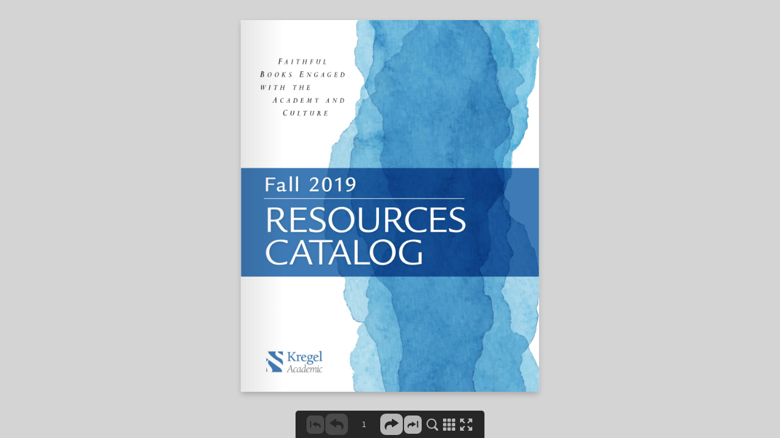

--- FILE ---
content_type: application/javascript
request_url: https://www.kregel.com/media/Fall19Academic/inc/main.init.js
body_size: 43857
content:
window.flipbookSettings = {"settings":{"Title":"Flipbook","FlipbookUid":"cc7c4af92f","PageWidth":1200,"PageHeight":1500,"MobileImageMaxWidth":900,"MobileImageMaxHeight":1125,"ThumbnailWidth":112,"ThumbnailHeight":140,"DownloadUrl":"inc\/pdf\/flipbook.pdf","NavbarMinWidth":628,"NavbarMinHeight":414},"pages":{"1":{"links":[],"videos":[]},"2":{"links":[{"left":486.5375,"top":1455.34583333,"width":206.091875,"height":26.6520833333,"link":"http:\/\/kregel.com\/academic","is_internal":false},{"left":441.708129883,"top":447.046279907,"width":258.007202148,"height":298.22064209,"link":"https:\/\/www.kregel.com\/biblical-languages\/the-text-of-the-earliest-new-testament-greek-manuscripts-two-volume-set\/","is_internal":false},{"left":73.3807373047,"top":444.377304077,"width":298.042724609,"height":295.551574707,"link":"https:\/\/www.kregel.com\/history\/invitation-to-church-history-2-volume-set\/","is_internal":false},{"left":815.373657227,"top":124.092529297,"width":201.957275391,"height":295.551620483,"link":"https:\/\/www.kregel.com\/theology-and-religious-studies\/into-his-presence\/","is_internal":false},{"left":444.377197266,"top":118.754470825,"width":199.288208008,"height":298.220626831,"link":"https:\/\/www.kregel.com\/theology-and-religious-studies\/trinity-without-hierarchy\/","is_internal":false},{"left":78.7188720703,"top":124.092529297,"width":191.28112793,"height":292.882583618,"link":"https:\/\/www.kregel.com\/theology-and-religious-studies\/40-questions-about-calvinism\/","is_internal":false},{"left":444.377319336,"top":1106.29902649,"width":196.619262695,"height":287.544433594,"link":"https:\/\/www.kregel.com\/biblical-languages\/understanding-bible-translation\/","is_internal":false},{"left":70.7116699219,"top":1106.29899597,"width":191.28112793,"height":292.882568359,"link":"https:\/\/www.kregel.com\/christian-living-and-devotionals\/campus-lights\/","is_internal":false},{"left":823.380737305,"top":780.676193237,"width":191.28125,"height":290.213577271,"link":"https:\/\/www.kregel.com\/ministry\/following-jesus-christ\/","is_internal":false},{"left":449.715332031,"top":780.676223755,"width":188.612060547,"height":295.551635742,"link":"https:\/\/www.kregel.com\/biblical-studies\/three-views-on-israel-and-the-church\/","is_internal":false},{"left":68.0427246094,"top":778.00718689,"width":204.626220703,"height":292.882629395,"link":"https:\/\/www.kregel.com\/bible-commentaries\/a-commentary-on-romans\/","is_internal":false},{"left":815.373657227,"top":449.71534729,"width":207.295288086,"height":290.213500977,"link":"https:\/\/www.kregel.com\/biblical-studies\/philippians-4539\/","is_internal":false},{"left":818.042724609,"top":1108.96806335,"width":193.950195312,"height":290.213500977,"link":"https:\/\/www.kregel.com\/apologetics-and-evangelism\/friend-of-science-friend-of-faith\/","is_internal":false}],"videos":[]},"3":{"links":[{"left":946.029166667,"top":832.195625,"width":153.775,"height":23.9583333333,"link":"http:\/\/www.kregel.com\/","is_internal":false},{"left":483,"top":982.195625,"width":254.354166667,"height":23.9583333333,"link":"mailto:customerservice@kregel.com","is_internal":false},{"left":505.2875,"top":1455.34583333,"width":206.091875,"height":26.6520833333,"link":"http:\/\/kregel.com\/academic","is_internal":false},{"left":49.359375,"top":1106.29902649,"width":223.309570312,"height":292.882568359,"link":"https:\/\/www.kregel.com\/theology-and-religious-studies\/a-worldview-approach-to-science-and-scripture\/","is_internal":false},{"left":46.6903076172,"top":778.00718689,"width":196.619262695,"height":292.882507324,"link":"https:\/\/www.kregel.com\/church-history\/biblical-foundations-for-baptist-churches\/","is_internal":false},{"left":44.0213623047,"top":449.71534729,"width":193.950195312,"height":287.544494629,"link":"https:\/\/www.kregel.com\/biblical-studies\/interpreting-the-gospels-and-acts\/","is_internal":false},{"left":41.3524169922,"top":118.754455566,"width":199.288208008,"height":298.220687866,"link":"https:\/\/www.kregel.com\/theology-and-religious-studies\/the-limitations-of-theological-truth\/","is_internal":false}],"videos":[]},"4":{"links":[{"left":486.5375,"top":1455.34583333,"width":206.091875,"height":26.6520833333,"link":"http:\/\/kregel.com\/academic","is_internal":false},{"left":78.7188720703,"top":156.121002197,"width":412.811401367,"height":650.533828735,"link":"https:\/\/www.kregel.com\/theology-and-religious-studies\/40-questions-about-calvinism\/","is_internal":false}],"videos":[]},"5":{"links":[{"left":505.2875,"top":1455.34583333,"width":206.091875,"height":26.6520833333,"link":"http:\/\/kregel.com\/academic","is_internal":false},{"left":89.3950195312,"top":116.085403442,"width":423.487670898,"height":698.576583862,"link":"https:\/\/www.kregel.com\/theology-and-religious-studies\/trinity-without-hierarchy\/","is_internal":false}],"videos":[]},"6":{"links":[{"left":486.5375,"top":1455.34583333,"width":206.091875,"height":26.6520833333,"link":"http:\/\/kregel.com\/academic","is_internal":false},{"left":70.7117919922,"top":121.423492432,"width":420.818481445,"height":685.231338501,"link":"https:\/\/www.kregel.com\/theology-and-religious-studies\/into-his-presence\/","is_internal":false}],"videos":[]},"7":{"links":[{"left":505.2875,"top":1455.34583333,"width":206.091875,"height":26.6520833333,"link":"http:\/\/kregel.com\/academic","is_internal":false},{"left":94.7331542969,"top":118.754455566,"width":423.487548828,"height":690.569442749,"link":"https:\/\/www.kregel.com\/theology-and-religious-studies\/the-limitations-of-theological-truth\/","is_internal":false}],"videos":[]},"8":{"links":[{"left":486.5375,"top":1455.34583333,"width":206.091875,"height":26.6520833333,"link":"http:\/\/kregel.com\/academic","is_internal":false},{"left":655.231445312,"top":778.007156372,"width":191.281005859,"height":279.537353516,"link":"https:\/\/www.kregel.com\/biblical-studies\/reordering-the-trinity\/","is_internal":false},{"left":657.900268555,"top":447.04624939,"width":188.612060547,"height":279.537353516,"link":"https:\/\/www.kregel.com\/theology-and-religious-studies\/middle-knowledge\/","is_internal":false},{"left":652.562255859,"top":118.754486084,"width":196.619384766,"height":284.875473022,"link":"https:\/\/www.kregel.com\/theology-and-religious-studies\/messiah-in-the-passover\/","is_internal":false},{"left":129.430664062,"top":775.338119507,"width":196.619262695,"height":287.544494629,"link":"https:\/\/www.kregel.com\/theology-and-religious-studies\/eschatology\/","is_internal":false},{"left":129.430541992,"top":447.046295166,"width":191.28112793,"height":282.206420898,"link":"https:\/\/www.kregel.com\/theology-and-religious-studies\/40-questions-about-salvation\/","is_internal":false},{"left":126.76159668,"top":121.423492432,"width":193.950195312,"height":282.20640564,"link":"https:\/\/www.kregel.com\/theology-and-religious-studies\/40-questions-about-heaven-and-hell\/","is_internal":false},{"left":660.569335938,"top":1103.62989807,"width":185.943115234,"height":284.875488281,"link":"https:\/\/www.kregel.com\/theology-and-religious-studies\/whos-tampering-with-the-trinity-2262\/","is_internal":false}],"videos":[]},"9":{"links":[{"left":505.2875,"top":1455.34583333,"width":206.091875,"height":26.6520833333,"link":"http:\/\/kregel.com\/academic","is_internal":false},{"left":676.583496094,"top":1106.29896545,"width":188.612060547,"height":282.206420898,"link":"https:\/\/www.kregel.com\/church-history\/sinners-and-saints\/","is_internal":false},{"left":647.224121094,"top":780.676177979,"width":220.640625,"height":282.206420898,"link":"https:\/\/www.kregel.com\/theology-and-religious-studies\/readings-in-historical-theology-6754\/","is_internal":false},{"left":671.245605469,"top":447.046295166,"width":193.950195312,"height":284.875427246,"link":"https:\/\/www.kregel.com\/history\/the-new-complete-works-of-josephus-9487\/","is_internal":false},{"left":673.914794922,"top":118.754455566,"width":196.619140625,"height":284.875442505,"link":"https:\/\/www.kregel.com\/history\/josephus-the-essential-works-7425\/","is_internal":false},{"left":153.452026367,"top":1108.96798706,"width":185.943115234,"height":276.868286133,"link":"https:\/\/www.kregel.com\/theology-and-religious-studies\/from-plato-to-jesus-6905\/","is_internal":false},{"left":153.451904297,"top":780.676193237,"width":188.612060547,"height":282.206298828,"link":"https:\/\/www.kregel.com\/fiction\/the-flames-of-rome\/","is_internal":false},{"left":148.113891602,"top":449.71534729,"width":191.28112793,"height":279.537414551,"link":"https:\/\/www.kregel.com\/history\/eusebius-7972\/","is_internal":false},{"left":150.782958984,"top":121.423492432,"width":188.612060547,"height":279.537368774,"link":"https:\/\/www.kregel.com\/history\/40-questions-about-the-historical-jesus\/","is_internal":false}],"videos":[]},"10":{"links":[{"left":486.5375,"top":1455.34583333,"width":206.089583333,"height":26.6520833333,"link":"http:\/\/kregel.com\/academic","is_internal":false},{"left":126.76159668,"top":148.113891602,"width":471.530273438,"height":613.167282104,"link":"https:\/\/www.kregel.com\/history\/invitation-to-church-history\/","is_internal":false},{"left":612.526733398,"top":142.77583313,"width":439.501708984,"height":618.505355835,"link":"https:\/\/www.kregel.com\/history\/invitation-to-church-history-american\/","is_internal":false},{"left":852.740234375,"top":1135.65838623,"width":220.640625,"height":279.537353516,"link":"https:\/\/www.kregel.com\/history\/invitation-to-church-history-2-volume-set\/","is_internal":false}],"videos":[]},"11":{"links":[{"left":505.2875,"top":1455.34583333,"width":206.091875,"height":26.6520833333,"link":"http:\/\/kregel.com\/academic","is_internal":false}],"videos":[]},"12":{"links":[{"left":486.5375,"top":1455.34583333,"width":206.089583333,"height":26.6520833333,"link":"http:\/\/kregel.com\/academic","is_internal":false},{"left":76.0498046875,"top":305.587173462,"width":255.338012695,"height":485.053405762,"link":"https:\/\/www.kregel.com\/biblical-languages\/the-text-of-the-earliest-new-testament-greek-manuscripts-volume-1\/","is_internal":false},{"left":332.27746582,"top":132.099639892,"width":225.978637695,"height":482.384384155,"link":"https:\/\/www.kregel.com\/biblical-languages\/the-text-of-the-earliest-new-testament-greek-manuscripts-volume-2\/","is_internal":false}],"videos":[]},"13":{"links":[{"left":505.2875,"top":1455.34583333,"width":206.091875,"height":26.6520833333,"link":"http:\/\/kregel.com\/academic","is_internal":false},{"left":94.7331542969,"top":126.761566162,"width":471.530151367,"height":679.893264771,"link":"https:\/\/www.kregel.com\/biblical-studies\/philippians-4539\/","is_internal":false}],"videos":[]},"14":{"links":[{"left":486.5375,"top":1455.34583333,"width":206.089583333,"height":26.6520833333,"link":"http:\/\/kregel.com\/academic","is_internal":false},{"left":631.209960938,"top":1106.29902649,"width":212.633300781,"height":276.868408203,"link":"https:\/\/www.kregel.com\/biblical-languages\/a-workbook-for-intermediate-greek\/","is_internal":false},{"left":660.569458008,"top":780.676223755,"width":183.274047852,"height":279.537475586,"link":"https:\/\/www.kregel.com\/biblical-languages\/a-new-readers-lexicon-of-the-greek-new-testament\/","is_internal":false},{"left":655.231445312,"top":447.046264648,"width":188.612060547,"height":282.206481934,"link":"https:\/\/www.kregel.com\/biblical-languages\/the-handy-guide-to-new-testament-greek\/","is_internal":false},{"left":649.893310547,"top":118.754455566,"width":193.950195312,"height":279.537368774,"link":"https:\/\/www.kregel.com\/biblical-languages\/the-handy-guide-to-difficult-and-irregular-greek-verbs\/","is_internal":false},{"left":102.740234375,"top":1106.29896545,"width":217.971557617,"height":282.206420898,"link":"https:\/\/www.kregel.com\/biblical-studies\/invitation-to-biblical-hebrew-syntax\/","is_internal":false},{"left":105.409179688,"top":780.676223755,"width":215.302612305,"height":279.537353516,"link":"https:\/\/www.kregel.com\/biblical-languages\/invitation-to-biblical-hebrew\/","is_internal":false},{"left":121.423461914,"top":447.046310425,"width":199.288330078,"height":279.537353516,"link":"https:\/\/www.kregel.com\/reference\/discovering-the-septuagint\/","is_internal":false},{"left":126.76159668,"top":118.754425049,"width":196.619262695,"height":279.537368774,"link":"https:\/\/www.kregel.com\/biblical-studies\/a-syntax-guide-for-readers-of-the-greek-new-testament\/","is_internal":false}],"videos":[]},"15":{"links":[{"left":505.2875,"top":1455.34583333,"width":206.091875,"height":26.6520833333,"link":"http:\/\/kregel.com\/academic","is_internal":false},{"left":84.0568847656,"top":118.754455566,"width":423.487548828,"height":685.231369019,"link":"https:\/\/www.kregel.com\/biblical-studies\/interpreting-the-gospels-and-acts\/","is_internal":false}],"videos":[]},"16":{"links":[{"left":486.514583333,"top":1455.34583333,"width":206.091875,"height":26.6520833333,"link":"http:\/\/kregel.com\/academic","is_internal":false},{"left":70.7117919922,"top":118.754440308,"width":420.818481445,"height":698.576522827,"link":"https:\/\/www.kregel.com\/bible-commentaries\/a-commentary-on-romans\/","is_internal":false}],"videos":[]},"17":{"links":[{"left":505.2875,"top":1455.34583333,"width":206.091875,"height":26.6520833333,"link":"http:\/\/kregel.com\/academic","is_internal":false},{"left":84.0568847656,"top":124.092514038,"width":431.494628906,"height":685.231338501,"link":"https:\/\/www.kregel.com\/biblical-studies\/three-views-on-israel-and-the-church\/","is_internal":false}],"videos":[]},"18":{"links":[{"left":486.514583333,"top":1455.34583333,"width":206.089583333,"height":26.6520833333,"link":"http:\/\/kregel.com\/academic","is_internal":false},{"left":73.380859375,"top":121.423477173,"width":418.149536133,"height":687.900436401,"link":"https:\/\/www.kregel.com\/ministry\/following-jesus-christ\/","is_internal":false}],"videos":[]},"19":{"links":[{"left":505.2875,"top":1455.34583333,"width":206.091875,"height":26.6520833333,"link":"http:\/\/kregel.com\/academic","is_internal":false},{"left":673.914550781,"top":780.676193237,"width":191.281005859,"height":282.206420898,"link":"https:\/\/www.kregel.com\/biblical-studies\/understanding-prophecy\/","is_internal":false},{"left":655.231323242,"top":449.715316772,"width":207.295410156,"height":279.537414551,"link":"https:\/\/www.kregel.com\/biblical-studies\/kregel-bible-atlas\/","is_internal":false},{"left":673.914550781,"top":121.423477173,"width":188.612060547,"height":279.537399292,"link":"https:\/\/www.kregel.com\/biblical-studies\/jesus-the-messiah\/","is_internal":false},{"left":673.914672852,"top":1106.29898071,"width":191.28125,"height":279.537460327,"link":"https:\/\/www.kregel.com\/biblical-studies\/vindicating-the-vixens\/","is_internal":false},{"left":156.12097168,"top":1106.29899597,"width":185.943115234,"height":276.868286133,"link":"https:\/\/www.kregel.com\/biblical-studies\/invitation-to-biblical-interpretation\/","is_internal":false},{"left":150.782958984,"top":780.676193237,"width":191.28112793,"height":279.537353516,"link":"https:\/\/www.kregel.com\/biblical-studies\/the-hermeneutics-of-the-biblical-writers\/","is_internal":false},{"left":148.113769531,"top":452.384384155,"width":191.28112793,"height":276.868347168,"link":"https:\/\/www.kregel.com\/biblical-studies\/for-the-love-of-gods-word\/","is_internal":false},{"left":153.451904297,"top":118.754440308,"width":185.943115234,"height":279.537368774,"link":"https:\/\/www.kregel.com\/biblical-studies\/40-questions-about-interpreting-the-bible\/","is_internal":false}],"videos":[]},"20":{"links":[{"left":486.5375,"top":1455.34583333,"width":206.089583333,"height":26.6520833333,"link":"http:\/\/kregel.com\/academic","is_internal":false},{"left":620.533813477,"top":1108.96807861,"width":225.978637695,"height":282.206542969,"link":"https:\/\/www.kregel.com\/biblical-studies\/what-the-old-testament-authors-really-cared-about\/","is_internal":false},{"left":660.569458008,"top":780.676193237,"width":183.273925781,"height":274.199279785,"link":"https:\/\/www.kregel.com\/biblical-studies\/warfare-in-the-old-testament\/","is_internal":false},{"left":660.569335938,"top":449.715301514,"width":185.943115234,"height":279.537353516,"link":"https:\/\/www.kregel.com\/biblical-studies\/tough-questions-about-god-and-his-actions-in-the-old-testament\/","is_internal":false},{"left":660.569335938,"top":121.423477173,"width":183.273925781,"height":276.86831665,"link":"https:\/\/www.kregel.com\/biblical-studies\/interpreting-the-psalms\/","is_internal":false},{"left":137.437744141,"top":1106.29888916,"width":183.274047852,"height":282.206542969,"link":"https:\/\/www.kregel.com\/biblical-studies\/in-the-beginning-we-misunderstood-9497\/","is_internal":false},{"left":134.768676758,"top":778.007141113,"width":185.943115234,"height":279.53729248,"link":"https:\/\/www.kregel.com\/bible-commentaries\/a-commentary-on-the-book-of-the-twelve\/","is_internal":false},{"left":132.099731445,"top":449.71534729,"width":183.274047852,"height":282.206420898,"link":"https:\/\/www.kregel.com\/theology-and-religious-studies\/40-questions-about-creation-and-evolution\/","is_internal":false},{"left":132.099609375,"top":118.754455566,"width":188.612060547,"height":284.875473022,"link":"https:\/\/www.kregel.com\/ministry\/40-questions-about-christians-and-biblical-law-5600\/","is_internal":false}],"videos":[]},"21":{"links":[{"left":505.2875,"top":1455.34583333,"width":206.091875,"height":26.6520833333,"link":"http:\/\/kregel.com\/academic","is_internal":false},{"left":644.137817383,"top":1106.20687866,"width":215.517333984,"height":277.586181641,"link":"https:\/\/www.kregel.com\/biblical-studies\/what-the-old-testament-authors-really-cared-about\/","is_internal":false},{"left":678.620605469,"top":778.620635986,"width":181.034423828,"height":277.586181641,"link":"https:\/\/www.kregel.com\/biblical-studies\/studying-pauls-letters-with-the-mind-and-heart\/","is_internal":false},{"left":671.724121094,"top":451.034545898,"width":191.379150391,"height":277.586151123,"link":"https:\/\/www.kregel.com\/biblical-studies\/revisiting-the-corruption-of-the-new-testament\/","is_internal":false},{"left":671.724243164,"top":120,"width":187.930908203,"height":277.586181641,"link":"https:\/\/www.kregel.com\/bible-commentaries\/mark-through-old-testament-eyes\/","is_internal":false},{"left":154.482788086,"top":1109.65515137,"width":177.586181641,"height":277.586181641,"link":"https:\/\/www.kregel.com\/biblical-studies\/the-gospel-of-john-in-modern-interpretation\/","is_internal":false},{"left":120,"top":778.620697021,"width":218.965576172,"height":284.482788086,"link":"https:\/\/www.kregel.com\/biblical-studies\/charts-on-the-book-of-revelation\/","is_internal":false},{"left":154.482666016,"top":447.586242676,"width":181.034423828,"height":281.034515381,"link":"https:\/\/www.kregel.com\/reference\/best-bible-books\/","is_internal":false},{"left":151.034423828,"top":116.551757812,"width":187.931030273,"height":281.034484863,"link":"https:\/\/www.kregel.com\/biblical-studies\/apostle-of-the-last-days\/","is_internal":false}],"videos":[]},"22":{"links":[{"left":486.5375,"top":1455.34583333,"width":206.089583333,"height":26.6520833333,"link":"http:\/\/kregel.com\/academic","is_internal":false},{"left":75.1723632812,"top":116.551757812,"width":481.034545898,"height":687.930999756,"link":"https:\/\/www.kregel.com\/bible-commentaries\/philippians-kerux\/","is_internal":false}],"videos":[]},"23":{"links":[{"left":505.2875,"top":1455.34583333,"width":206.091875,"height":26.6520833333,"link":"http:\/\/kregel.com\/academic","is_internal":false},{"left":678.620727539,"top":1102.75857544,"width":181.034423828,"height":287.931152344,"link":"https:\/\/www.kregel.com\/biblical-languages\/using-old-testament-hebrew-in-preaching\/","is_internal":false},{"left":675.172607422,"top":775.172393799,"width":184.482666016,"height":284.482788086,"link":"https:\/\/www.kregel.com\/preaching\/show-me-how-to-preach-evangelistic-sermons\/","is_internal":false},{"left":682.068969727,"top":451.034515381,"width":181.034423828,"height":281.034515381,"link":"https:\/\/www.kregel.com\/ministry\/sensitive-preaching-to-the-sexually-hurting\/","is_internal":false},{"left":671.724121094,"top":120,"width":187.931152344,"height":277.586181641,"link":"https:\/\/www.kregel.com\/preaching\/preaching-old-testament-narratives\/","is_internal":false},{"left":157.931030273,"top":1102.75869751,"width":181.034423828,"height":281.034423828,"link":"https:\/\/www.kregel.com\/preaching\/one-year-to-better-preaching\/","is_internal":false},{"left":151.034423828,"top":775.172393799,"width":187.931030273,"height":284.482788086,"link":"https:\/\/www.kregel.com\/preaching\/invitation-to-biblical-preaching\/","is_internal":false},{"left":157.931030273,"top":447.586242676,"width":177.586181641,"height":284.482696533,"link":"https:\/\/www.kregel.com\/preaching\/dying-to-preach\/","is_internal":false},{"left":157.931030273,"top":120,"width":181.034423828,"height":277.586181641,"link":"https:\/\/www.kregel.com\/preaching\/applying-the-sermon\/","is_internal":false}],"videos":[]},"24":{"links":[{"left":486.5375,"top":1455.34583333,"width":206.089583333,"height":26.6520833333,"link":"http:\/\/kregel.com\/academic","is_internal":false},{"left":71.7242431641,"top":120,"width":418.965454102,"height":684.482757568,"link":"https:\/\/www.kregel.com\/church-history\/biblical-foundations-for-baptist-churches\/","is_internal":false}],"videos":[]},"25":{"links":[{"left":505.2875,"top":1455.34583333,"width":206.091875,"height":26.6520833333,"link":"http:\/\/kregel.com\/academic","is_internal":false},{"left":726.896606445,"top":120,"width":287.930908203,"height":456.896514893,"link":"https:\/\/www.kregel.com\/christian-living-and-devotionals\/campus-lights\/","is_internal":false},{"left":188.965576172,"top":120.000061035,"width":301.724121094,"height":453.44821167,"link":"https:\/\/www.kregel.com\/ministry\/organic-ministry-to-women\/","is_internal":false}],"videos":[]},"26":{"links":[{"left":486.5375,"top":1455.34583333,"width":206.091875,"height":26.6520833333,"link":"http:\/\/kregel.com\/academic","is_internal":false},{"left":716.551757812,"top":120,"width":274.137939453,"height":453.44821167,"link":"https:\/\/www.kregel.com\/ministry\/master-discipleship-today\/","is_internal":false},{"left":182.068969727,"top":123.448303223,"width":281.034423828,"height":456.896514893,"link":"https:\/\/www.kregel.com\/ministry\/maximizing-the-midsize-church\/","is_internal":false}],"videos":[]},"27":{"links":[{"left":505.2875,"top":1455.34583333,"width":206.091875,"height":26.6520833333,"link":"http:\/\/kregel.com\/academic","is_internal":false},{"left":733.793212891,"top":123.448303223,"width":277.586181641,"height":453.44821167,"link":"https:\/\/www.kregel.com\/christian-living-and-devotionals\/reimagining-your-love-story\/","is_internal":false},{"left":188.965576172,"top":123.448303223,"width":287.931030273,"height":456.896514893,"link":"https:\/\/www.kregel.com\/christian-living-and-devotionals\/sexual-intimacy-in-marriage\/","is_internal":false}],"videos":[]},"28":{"links":[{"left":486.5375,"top":1455.34583333,"width":206.089583333,"height":26.6520833333,"link":"http:\/\/kregel.com\/academic","is_internal":false},{"left":623.448242188,"top":1102.75863647,"width":218.965576172,"height":287.931030273,"link":"https:\/\/www.kregel.com\/ministry\/invitation-to-educational-ministry\/","is_internal":false},{"left":664.827514648,"top":778.620758057,"width":174.137939453,"height":277.586181641,"link":"https:\/\/www.kregel.com\/ministry\/every-child-welcome\/","is_internal":false},{"left":657.931152344,"top":451.034545898,"width":187.931152344,"height":277.586212158,"link":"https:\/\/www.kregel.com\/ministry\/embracing-shared-ministry-1574\/","is_internal":false},{"left":661.379272461,"top":116.551696777,"width":184.482666016,"height":281.034484863,"link":"https:\/\/www.kregel.com\/ministry\/elders-in-the-life-of-the-church-6801\/","is_internal":false},{"left":130.344848633,"top":1109.65515137,"width":187.931030273,"height":281.034545898,"link":"https:\/\/www.kregel.com\/ministry\/biblical-leadership\/","is_internal":false},{"left":130.344848633,"top":775.172393799,"width":184.482788086,"height":284.482788086,"link":"https:\/\/www.kregel.com\/ministry\/40-questions-about-elders-and-deacons\/","is_internal":false},{"left":130.344848633,"top":447.586242676,"width":187.931030273,"height":277.586151123,"link":"https:\/\/www.kregel.com\/ministry\/40-questions-about-church-membership-and-discipline\/","is_internal":false},{"left":126.896484375,"top":120,"width":194.827514648,"height":277.586181641,"link":"https:\/\/www.kregel.com\/ministry\/40-questions-about-baptism-and-the-lords-supper\/","is_internal":false}],"videos":[]},"29":{"links":[{"left":505.2875,"top":1455.34583333,"width":206.091875,"height":26.6520833333,"link":"http:\/\/kregel.com\/academic","is_internal":false},{"left":676.666625977,"top":1106.66662598,"width":183.333496094,"height":280,"link":"https:\/\/www.kregel.com\/ministry\/when-words-fail\/","is_internal":false},{"left":680.00012207,"top":780,"width":179.999755859,"height":276.666625977,"link":"https:\/\/www.kregel.com\/ministry\/shepherding-gods-flock\/","is_internal":false},{"left":680,"top":450,"width":180,"height":280.000030518,"link":"https:\/\/www.kregel.com\/ministry\/the-pastoral-handbook-of-mental-illness\/","is_internal":false},{"left":150,"top":1106.66671753,"width":186.666625977,"height":276.666625977,"link":"https:\/\/www.kregel.com\/ministry\/a-necessary-grief\/","is_internal":false},{"left":150,"top":780,"width":186.666625977,"height":280,"link":"https:\/\/www.kregel.com\/ministry\/the-mentoring-church\/","is_internal":false},{"left":146.666625977,"top":450,"width":193.333374023,"height":283.333282471,"link":"https:\/\/www.kregel.com\/ministry\/learning-change\/","is_internal":false},{"left":682.069091797,"top":116.551727295,"width":180,"height":283.333312988,"link":"https:\/\/www.kregel.com\/ministry\/organic-mentoring\/","is_internal":false},{"left":151.034423828,"top":116.551757812,"width":187.931030273,"height":281.034545898,"link":"https:\/\/www.kregel.com\/ministry\/leading-the-small-church-2303\/","is_internal":false}],"videos":[]},"30":{"links":[{"left":486.514583333,"top":1455.34583333,"width":206.089583333,"height":26.6520833333,"link":"http:\/\/kregel.com\/academic","is_internal":false},{"left":73.3332519531,"top":119.999969482,"width":416.666748047,"height":690.000030518,"link":"https:\/\/www.kregel.com\/biblical-languages\/understanding-bible-translation\/","is_internal":false}],"videos":[]},"31":{"links":[{"left":505.2875,"top":1455.34583333,"width":206.091875,"height":26.6520833333,"link":"http:\/\/kregel.com\/academic","is_internal":false},{"left":186.666748047,"top":120,"width":293.333251953,"height":459.999969482,"link":"https:\/\/www.kregel.com\/apologetics-and-evangelism\/unlikely-converts\/","is_internal":false},{"left":729.99987793,"top":123.333312988,"width":283.333496094,"height":453.333343506,"link":"https:\/\/www.kregel.com\/apologetics-and-evangelism\/defending-your-faith-revised-and-expanded-edition\/","is_internal":false}],"videos":[]},"32":{"links":[{"left":486.5375,"top":1455.34583333,"width":206.087291667,"height":26.6520833333,"link":"http:\/\/kregel.com\/academic","is_internal":false},{"left":126.666625977,"top":116.666687012,"width":196.666625977,"height":280,"link":"https:\/\/www.kregel.com\/theology-and-religious-studies\/contextualization-in-world-missions-7394\/","is_internal":false},{"left":666.666748047,"top":1106.66653442,"width":176.666748047,"height":276.666748047,"link":"https:\/\/www.kregel.com\/apologetics-and-evangelism\/a-visual-defense\/","is_internal":false},{"left":660,"top":776.666625977,"width":186.666503906,"height":280.000061035,"link":"https:\/\/www.kregel.com\/christian-living-and-devotionals\/relational-apologetics\/","is_internal":false},{"left":660,"top":446.666656494,"width":183.333496094,"height":283.333282471,"link":"https:\/\/www.kregel.com\/ministry\/questioning-evangelism\/","is_internal":false},{"left":650,"top":123.333312988,"width":193.333251953,"height":273.333374023,"link":"https:\/\/www.kregel.com\/ministry\/paradigms-in-conflict\/","is_internal":false},{"left":130,"top":1109.99996948,"width":193.333374023,"height":283.333374023,"link":"https:\/\/www.kregel.com\/theology-and-religious-studies\/leaving-mormonism\/","is_internal":false},{"left":130.00012207,"top":450,"width":186.666625977,"height":279.999969482,"link":"https:\/\/www.kregel.com\/bibles\/the-evangelism-study-bible\/","is_internal":false},{"left":133.333251953,"top":783.333374023,"width":183.333374023,"height":276.666656494,"link":"https:\/\/www.kregel.com\/theology-and-religious-studies\/invitation-to-world-missions-4415\/","is_internal":false}],"videos":[]},"33":{"links":[{"left":505.2875,"top":1455.34583333,"width":206.091875,"height":26.6520833333,"link":"http:\/\/kregel.com\/academic","is_internal":false},{"left":93.3331298828,"top":120,"width":410.00012207,"height":683.333343506,"link":"https:\/\/www.kregel.com\/apologetics-and-evangelism\/friend-of-science-friend-of-faith\/","is_internal":false}],"videos":[]},"34":{"links":[{"left":486.5375,"top":1455.34583333,"width":206.089583333,"height":26.6520833333,"link":"http:\/\/kregel.com\/academic","is_internal":false},{"left":76.6666259766,"top":119.999969482,"width":460,"height":666.666717529,"link":"https:\/\/www.kregel.com\/theology-and-religious-studies\/a-worldview-approach-to-science-and-scripture\/","is_internal":false}],"videos":[]},"35":{"links":[{"left":505.2875,"top":1455.34583333,"width":206.091875,"height":26.6520833333,"link":"http:\/\/kregel.com\/academic","is_internal":false},{"left":83.3333740234,"top":123.333312988,"width":423.333251953,"height":689.999969482,"link":"https:\/\/www.kregel.com\/apologetics-and-evangelism\/the-works-of-his-hands\/","is_internal":false}],"videos":[]},"36":{"links":[{"left":486.514583333,"top":1455.34583333,"width":206.089583333,"height":26.6520833333,"link":"http:\/\/kregel.com\/academic","is_internal":false},{"left":73.3333740234,"top":153.333312988,"width":276.666625977,"height":416.666656494,"link":"https:\/\/www.kregel.com\/bible-commentaries\/a-commentary-on-the-book-of-the-twelve\/","is_internal":false},{"left":73.3333740234,"top":700.00012207,"width":280,"height":359.99987793,"link":"https:\/\/www.kregel.com\/bible-commentaries\/a-commentary-on-1-2-chronicles\/","is_internal":false},{"left":343.333374023,"top":326.666656494,"width":166.666748047,"height":420.000030518,"link":"https:\/\/www.kregel.com\/bible-commentaries\/a-commentary-on-exodus\/","is_internal":false},{"left":473.333251953,"top":213.333312988,"width":246.666748047,"height":423.333282471,"link":"https:\/\/www.kregel.com\/bible-commentaries\/a-commentary-on-the-psalms-3-volume-set\/","is_internal":false},{"left":393.333374023,"top":669.999908447,"width":266.666503906,"height":343.333374023,"link":"https:\/\/www.kregel.com\/bible-commentaries\/a-commentary-on-judges-and-ruth\/","is_internal":false}],"videos":[]},"37":{"links":[{"left":505.2875,"top":1455.34583333,"width":206.091875,"height":26.6520833333,"link":"http:\/\/kregel.com\/academic","is_internal":false},{"left":973.333251953,"top":743.333282471,"width":150,"height":250,"link":"https:\/\/www.kregel.com\/theology-and-religious-studies\/40-questions-about-calvinism\/","is_internal":false},{"left":816.666748047,"top":726.666717529,"width":160,"height":250,"link":"https:\/\/www.kregel.com\/theology-and-religious-studies\/40-questions-about-heaven-and-hell\/","is_internal":false},{"left":510,"top":733.333282471,"width":143.333374023,"height":243.333374023,"link":"https:\/\/www.kregel.com\/history\/40-questions-about-the-historical-jesus\/","is_internal":false},{"left":976.666748047,"top":459.999938965,"width":149.999755859,"height":246.666748047,"link":"https:\/\/www.kregel.com\/biblical-studies\/40-questions-about-the-end-times\/","is_internal":false},{"left":809.99987793,"top":446.666656494,"width":163.333496094,"height":246.666656494,"link":"http:\/\/","is_internal":false},{"left":656.666625977,"top":460,"width":153.333251953,"height":243.333374023,"link":"https:\/\/www.kregel.com\/biblical-studies\/40-questions-about-interpreting-the-bible\/","is_internal":false},{"left":500,"top":443.333312988,"width":153.333251953,"height":240.000030518,"link":"https:\/\/www.kregel.com\/ministry\/40-questions-about-elders-and-deacons\/","is_internal":false},{"left":976.666748047,"top":170,"width":153.333251953,"height":246.666687012,"link":"https:\/\/www.kregel.com\/theology-and-religious-studies\/40-questions-about-creation-and-evolution\/","is_internal":false},{"left":809.99987793,"top":153.333343506,"width":166.666503906,"height":243.333312988,"link":"https:\/\/www.kregel.com\/ministry\/40-questions-about-church-membership-and-discipline\/","is_internal":false},{"left":666.666503906,"top":166.666656494,"width":140.000244141,"height":250,"link":"https:\/\/www.kregel.com\/ministry\/40-questions-about-christians-and-biblical-law-5600\/","is_internal":false},{"left":499.99987793,"top":153.333312988,"width":153.333251953,"height":253.333312988,"link":"https:\/\/www.kregel.com\/ministry\/40-questions-about-baptism-and-the-lords-supper\/","is_internal":false},{"left":656.666503906,"top":750,"width":146.666503906,"height":246.666625977,"link":"https:\/\/www.kregel.com\/theology-and-religious-studies\/40-questions-about-angels-demons-and-spiritual-warfare\/","is_internal":false},{"left":83.3333740234,"top":110,"width":140,"height":40,"link":"https:\/\/www.kregel.com\/series\/40-questions-series\/","is_internal":false}],"videos":[]},"38":{"links":[{"left":486.514583333,"top":1455.34583333,"width":206.089583333,"height":26.6520833333,"link":"http:\/\/kregel.com\/academic","is_internal":false},{"left":323.333251953,"top":629.999969482,"width":196.666748047,"height":356.666625977,"link":"https:\/\/www.kregel.com\/biblical-studies\/interpreting-the-prophetic-books\/","is_internal":false},{"left":90,"top":529.999969482,"width":230,"height":350,"link":"https:\/\/www.kregel.com\/biblical-studies\/interpreting-the-wisdom-books\/","is_internal":false},{"left":506.666625977,"top":150,"width":206.666625977,"height":346.666687012,"link":"https:\/\/www.kregel.com\/biblical-studies\/interpreting-the-psalms\/","is_internal":false},{"left":93.3333740234,"top":146.666687012,"width":213.333251953,"height":340,"link":"https:\/\/www.kregel.com\/biblical-studies\/interpreting-the-pentateuch\/","is_internal":false},{"left":303.333374023,"top":250,"width":193.333251953,"height":346.666717529,"link":"https:\/\/www.kregel.com\/biblical-studies\/interpreting-the-historical-books\/","is_internal":false},{"left":519.99987793,"top":530,"width":193.333374023,"height":346.666748047,"link":"https:\/\/www.kregel.com\/biblical-studies\/interpreting-apocalyptic-literature\/","is_internal":false},{"left":763.333251953,"top":106.666687012,"width":353.333496094,"height":50,"link":"https:\/\/www.kregel.com\/series\/handbooks-for-old-testament-exegesis\/","is_internal":false}],"videos":[]},"39":{"links":[{"left":505.2875,"top":1455.34583333,"width":206.091875,"height":26.6520833333,"link":"http:\/\/kregel.com\/academic","is_internal":false},{"left":549.999755859,"top":466.666687012,"width":270.000244141,"height":430,"link":"https:\/\/www.kregel.com\/biblical-studies\/interpreting-revelation-and-other-apocalyptic-literature\/","is_internal":false},{"left":826.666503906,"top":213.333312988,"width":306.666503906,"height":363.333343506,"link":"https:\/\/www.kregel.com\/biblical-studies\/interpreting-the-pauline-letters\/","is_internal":false},{"left":513.333374023,"top":153.333312988,"width":296.666503906,"height":310,"link":"https:\/\/www.kregel.com\/biblical-studies\/interpreting-the-general-letters\/","is_internal":false},{"left":103.333251953,"top":106.666687012,"width":290,"height":50,"link":"https:\/\/www.kregel.com\/series\/handbooks-for-new-testament-exegesis\/","is_internal":false},{"left":820,"top":573.333374023,"width":293.333251953,"height":440,"link":"https:\/\/www.kregel.com\/biblical-studies\/interpreting-the-gospels-and-acts\/","is_internal":false}],"videos":[]},"40":{"links":[{"left":486.5375,"top":1455.34583333,"width":206.091875,"height":26.6520833333,"link":"http:\/\/kregel.com\/academic","is_internal":false},{"left":749.99987793,"top":113.333312988,"width":156.666748047,"height":36.6666870117,"link":"https:\/\/www.kregel.com\/series\/invitation-to-theological-studies\/","is_internal":false},{"left":346.666748047,"top":740,"width":226.666503906,"height":316.666625977,"link":"https:\/\/www.kregel.com\/history\/invitation-to-church-history-american\/","is_internal":false},{"left":133.333374023,"top":636.666656494,"width":210,"height":330,"link":"https:\/\/www.kregel.com\/theology-and-religious-studies\/invitation-to-world-missions-4415\/","is_internal":false},{"left":566.666748047,"top":630,"width":160,"height":313.333374023,"link":"https:\/\/www.kregel.com\/history\/invitation-to-church-history\/","is_internal":false},{"left":553.333496094,"top":306.666625977,"width":176.666748047,"height":300.000030518,"link":"https:\/\/www.kregel.com\/biblical-studies\/invitation-to-biblical-hebrew-syntax\/","is_internal":false},{"left":310,"top":436.666687012,"width":243.333496094,"height":190.000030518,"link":"https:\/\/www.kregel.com\/ministry\/invitation-to-educational-ministry\/","is_internal":false},{"left":80,"top":446.666687012,"width":210,"height":190.000030518,"link":"https:\/\/www.kregel.com\/preaching\/invitation-to-biblical-preaching\/","is_internal":false},{"left":100,"top":166.666687012,"width":203.333374023,"height":273.333312988,"link":"https:\/\/www.kregel.com\/biblical-studies\/invitation-to-biblical-interpretation\/","is_internal":false},{"left":313.333374023,"top":189.999969482,"width":170,"height":243.333374023,"link":"https:\/\/www.kregel.com\/biblical-languages\/invitation-to-biblical-hebrew\/","is_internal":false}],"videos":[]},"41":{"links":[{"left":505.2875,"top":1455.34583333,"width":206.091875,"height":26.6520833333,"link":"http:\/\/kregel.com\/academic","is_internal":false},{"left":813.333251953,"top":206.666687012,"width":273.333496094,"height":206.666625977,"link":"https:\/\/www.kregel.com\/biblical-studies\/ephesians\/","is_internal":false},{"left":73.3333740234,"top":113.333374023,"width":156.666625977,"height":33.3333129883,"link":"https:\/\/www.kregel.com\/series\/big-greek-idea\/","is_internal":false},{"left":526.666748047,"top":166.666687012,"width":220,"height":416.666625977,"link":"https:\/\/www.kregel.com\/biblical-studies\/philippians-4539\/","is_internal":false},{"left":709.999755859,"top":403.333374023,"width":233.333251953,"height":423.333251953,"link":"https:\/\/www.kregel.com\/biblical-studies\/johns-letters\/","is_internal":false}],"videos":[]},"42":{"links":[{"left":486.5375,"top":1455.34583333,"width":206.091875,"height":26.6520833333,"link":"http:\/\/kregel.com\/academic","is_internal":false},{"left":766.666748047,"top":103.333312988,"width":153.333251953,"height":43.3333740234,"link":"https:\/\/www.kregel.com\/series\/kregel-charts-of-the-bible-and-theology\/","is_internal":false},{"left":376.666503906,"top":156.666687012,"width":300,"height":400,"link":"https:\/\/www.kregel.com\/biblical-studies\/charts-on-the-book-of-revelation\/","is_internal":false},{"left":80,"top":386.666687012,"width":303.333374023,"height":396.666625977,"link":"https:\/\/www.kregel.com\/biblical-studies\/charts-on-the-life-letters-and-theology-of-paul\/","is_internal":false},{"left":386.666748047,"top":616.666687012,"width":283.333251953,"height":400,"link":"https:\/\/www.kregel.com\/biblical-studies\/charts-on-the-book-of-hebrews\/","is_internal":false}],"videos":[]},"43":{"links":[{"left":450,"top":218.337083333,"width":182.516666667,"height":23.9583333333,"link":"http:\/\/LauraB@kregel.com.","is_internal":false},{"left":93.75,"top":219.399583333,"width":240.79375,"height":23.9583333333,"link":"http:\/\/www.kregel.com\/academic.","is_internal":false},{"left":93.75,"top":344.399583333,"width":145.5375,"height":23.9583333333,"link":"mailto:vice@kregel.com","is_internal":false},{"left":869.729166667,"top":444.399583333,"width":254.35,"height":23.9583333333,"link":"mailto:customerservice@kregel.com","is_internal":false},{"left":849.270833333,"top":494.399583333,"width":145.414583333,"height":23.9583333333,"link":"http:\/\/www.kregel.com","is_internal":false},{"left":806.25,"top":719.399583333,"width":264.445833333,"height":23.9583333333,"link":"mailto:booksmedia@parasource.com","is_internal":false},{"left":806.25,"top":769.399583333,"width":229.370833333,"height":23.9583333333,"link":"mailto:custserv@parasource.com","is_internal":false},{"left":505.2875,"top":1455.34583333,"width":206.091875,"height":26.6520833333,"link":"http:\/\/kregel.com\/academic","is_internal":false}],"videos":[]},"44":{"links":[{"left":779.01875,"top":1445.97083333,"width":206.080416667,"height":26.6520833333,"link":"http:\/\/kregel.com\/academic","is_internal":false},{"left":869.99987793,"top":923.333312988,"width":243.333496094,"height":373.333251953,"link":"https:\/\/www.kregel.com\/biblical-languages\/understanding-bible-translation\/","is_internal":false},{"left":593.333251953,"top":920,"width":256.666748047,"height":370,"link":"https:\/\/www.kregel.com\/bible-commentaries\/a-commentary-on-romans\/","is_internal":false},{"left":326.666748047,"top":920,"width":260,"height":373.333374023,"link":"https:\/\/www.kregel.com\/biblical-languages\/the-text-of-the-earliest-new-testament-greek-manuscripts-volume-1\/","is_internal":false},{"left":73.3333740234,"top":923.333374023,"width":233.333251953,"height":370,"link":"https:\/\/www.kregel.com\/theology-and-religious-studies\/40-questions-about-calvinism\/","is_internal":false}],"videos":[]}},"content":{"1":"b'F a i t h F u lB o o k s E n g a g E dw i t h t h Ea c a d E m y a n dc u l t u r EFall 2019RESOURCESCATALOGAcademic'","2":"b'RECENT & FORTHCOMING RELEASESpage 4 page 5 page 6page 10 page 12 page 13page 16 page 17 page 18page 25 page 30 page 332kregel.com\/academic'","3":"b'CONTENTSNew and key backlist titles are grouped by subject for easy text-book selection.4 Theology 9 Church History12 Biblical Languagespage 7 15 Biblical Studies22 Homiletics 24 Ministry & Church Leadership 30 Missiology, Evangelism, & Apologetics 33 Faith and Science36 Featured Series43 Ordering Informationpage 15EXAM COPIESExam copies are available to professors in the United States by request through the enclosed postcard or the online form at www.kregel.com\/academic. Professors considering a Kregel book for classroom adoption may request an exam copy, which is free whether you decide to adopt the book or not.Professors outside of the United States: please contact Kregel atcustomerservice@kregel.com to receive information on requesting exam copies.page 24page 34kregel.com\/academic3'","4":"b'THEOLOGYCan people resist the Holy Spirit?Do Calvinists practice evangelism and missions?For Calvinists or those seeking to understand Calvinism better, 40 Questions About Calvinism helps readers understand the key terms, issues, and debates of this highly influential theological viewpoint.ShawnD.Wright(MDiv,GordonConwellTheological Seminary)isprofessorofchurchhistoryatTheSouthern Baptist Theological Seminary and a pastor at Clifton Baptist Church in Louisville, Kentucky. His other publications include Our Sovereign Refuge: The Pastoral Theology of Theodore Beza.CONTENTSPart 1: Introductory QuestionsA.General QuestionsB.Questions About Gods CharacterC.Questions About Human ResponsibilityD.Historical QuestionsPart 2: Questions About SalvationA.Humanitys Sin and the Necessity of Divine InterventionB.The Extent of Christs AtonementC.Gods Powerful Grace and His Preservation of His PeoplePart 3: Additional Theological QuestionsPart 4: Practical Questions40 QUESTIONS ABOUT CALVINISM40 Q uestionsSee page 37 for full seriesSHAWN D. WRIGHT978-0-8254-4231-5$24.99Paperback6 x 9304 pagesChristian Theology \/ SoteriologyKregel AcademicRights: WorldAvailableIn 40 Questions About Calvinism, church historian Shawn Wright tackles many issues about the theological system known as Calvinism. Taking an irenic approach, Wright explains the key doctrines while also contrasting them with Arminianism. The accessible format allows readers to easily look up topics theyre most interested in, including:What is the difference between Calvinism and the Reformed tradition?Does God love all people?What is predestination?Did Jesus die for the sins of the whole world?4kregel.com\/academic'","5":"b'THEOLOGYare not a proper basis for understanding gender roles. Trinity Without Hierarchy is indispensable reading for anyone interested in the current debate over the relationship between Trinitarian theology and the roles of men and women.This new collection of Trinitarian studies is theo-logicallysensitive,biblicallyattuned,andhistori-cally concerned. Everyone interested in the future of Trinitarian theology within evangelical Protestantism will find this book a good and encouraging guide.Lewis Ayres, Durham University and Australian Catholic UniversityMichael F. Bird (PhD, University of Queensland) is academic dean and lecturer in theology at Ridley College. His other pub-lications include Evangelical Theology: A Biblical and Systematic Introduction.Scott Harrower (PhD, Trinity International University) is lec-turer in Christian thought at Ridley College. His other publi-cations include Trinitarian Self and Salvation.CONTENTS1.Sonship, Sending, and Subordination in the Gospel of John (Adesola Akala)2.Trinity Without Taxis? A Reconsideration of 1Corinthians 11 (Madison N. Pierce)3.What Does Father Mean? Trinity Without Tiers in the Epistle to the Hebrews (Amy Peeler)4.The Trinitarian Dynamic in the Book of Revelation (Ian Paul)5.No Son, No Father: Athanasius and the Mutuality of Divine Personhood (Peter J. Leithart) 6.Beholding the Beholder: Precision and Mystery in Gregory of Nyssas Ad Ablabium (Amy Brown Hughes)7.Dominium naturale et oeconomicum: Authority and the Trinity TRINITY WITHOUT HIERARCHY (Tyler R. Wittman)8. He Humbled Himself: Trinity, Covenant, and the Gracious Reclaiming Nicene Orthodoxy in Evangelical Theology Condescension of the Son in John Owen (T. Robert Baylor)9.Protestant Scholastics on Trinity and Persons (Jeff Fisher)MICHAEL F. BIRD AND SCOTT HARROWER 10.There Is a Method to the Madness: On Christological Commitments of Eternal Functional Subordination of the 978-0-8254-4462-3$25.99 Son (Jules A. Martnez-Olivieri)Paperback6 x 9344 pages 11.Pannenberg: The Submission of the Son and the Heartbeat of Christian Theology \/ Systematic Divine Love (John McClean)Kregel Academic 12.Classical Trinitarianism and Eternal Functional Rights: World Subordination: Some Historical and Dogmatic Reflections Available (Stephen R. Holmes)13.The Trinity Without Tiers: A Response to the Eternal Subordination\/Submissiveness of the Son Debate (Graham In response to some complementarian theologians who assertCole)that the Son is eternally subordinate to the Father, the contrib- 14.The Presence of the Triune God: Persons, Essence, and utors to Trinity Without Hierarchy contend that this view mis- Equality (James R. Gordon)construes the orthodox doctrine of the Trinity and reduces15.Bruce Wares Trinitarian Methodology (Scott Harrower)16.The Intergenerational Impact of Theological Beliefs (Scott the Son to a lower level of glory and majesty than the Father.Harrower)Surveying Scripture, church history, and theology, sixteen con-tributors present a defense of the full and equal authority of all three members of the Trinity while critiquing approaches that border on semi-Arianism. In particular, the creedal confes-sions of Nicaea are upheld as the historical standard by which any proposed Trinitarian doctrine should be judged.While some contributors hold complementarian and oth-ers egalitarian viewpoints, all agree that Trinitarian relations kregel.com\/academic5'","6":"b'THEOLOGYTim L. Anderson (PhD, Trinity Evangelical Divinity School) is professor of theology at Corban School of Ministry. He has previously published in Dedicated.CONTENTS1.Defining Intimacy with God 2.The Place of Intimacy with God in Philosophy and Theology 3.Understanding the Fall and Intimacy with God 4.Interpreting Biblical Symbols for Gods Communication of Intimacy 5.Interpreting the Biblical Image of God Our Father as a Script of Intimacy for the Shamed 6.Interpreting Biblical Images of Marriage and Christ 7.Interpreting Intimacy with the Holy Spirit8.Interpreting Suffering and Intimacy with God9.Assessing Our Songs of Intimacy with GodINTO HIS PRESENCEA Theology of Intimacy with GodTIM ANDERSON978-0-8254-4467-8$21.99Paperback6 x 9280 pagesChristian Theology \/ GeneralKregel AcademicRights: WorldAvailableNumerousChristianbooksaimtoprovideguidanceon Christians relationships with God, but few base their conclu-sions on a biblical theology of intimacy. In this volume, Tim Anderson develops a biblical and holistic portrait of nearness to God, exploring key themes like Gods Trinitarian union, the fall, Gods fatherhood, marriage imagery, suffering, and our relationship with the Holy Spirit. A concluding chapter exam-ines contemporary Christian songs that address oneness with God and evaluates their theological messages in light of the previous chapters.Into His Presence is a helpful guide for pursuing intimacy with God and distinguishing contemporary cultural understandings of close relationships from those communicated in Scripture.6kregel.com\/academic'","7":"b'THEOLOGYclashescanberesolvedwithmoreaccurateformulations. Brushevenlyevaluatesquestionsincludingtheageofthe earth, the origin of life, and the end of time.Christians who wish to better understand the relationship between their faith and science will be encouraged by the great harmony that Brush sees between scientific findings and bib-lical teaching. As he guides readers into an awareness of the inherent limitations of our knowledge, believers can cultivate greater humility regarding these contested issues.Nigel Brush considers theology to be an essential discipline in the search for truth that is nonetheless conditioned by human limitations and cultural per-spectives, and therefore in need of continual review andrevision.Hedevelopshisthesisbyexploring some notable theological mistakes, both ancient and contemporary. Some mistakes are rooted in biblical and scientific misunderstandings of the relation of Jesus to God and of certain facts about the physical world God created. Brushs very thorough treatment is an earnest and realistic case for intellectual and spiritual humility about our theological beliefs.Michael L. Peterson, Asbury Theological SeminaryNigel Brush (PhD, UCLA) is professor of geology at Ashland UniversityinOhio.HisotherpublicationsincludeThe Limitations of Scientific Truth.CONTENTSPart 1: The Human Factor Quest1.Human Disciplines and Their Human Weaknesses Part 2: Theological LimitationsTHE LIMITATIONS OF THEOLOGICAL2.The Temporal Limitations of Theological Truth 3.The Logical Limitations of Theological Truth TRUTH 4.The Spatial Limitations of Theological Truth Why Christians Have the Same Bible but Different5.The Empirical Limitations of Theological Truth Theologies Part 3: Theological Mistakes Concerning the Messiah6.The Pharisees Theological Mistake Concerning the Messiahs NIGEL BRUSH Place of Birth 7.The Pharisees Theological Mistakes Concerning the 978-0-8254-4470-8$19.99 Messiahs Authority Paperback5.5 x 8.5336 pages 8.The Pharisees Theological Mistake Concerning the Messiahs Christian Theology \/ General Divinity Kregel Publications Part 4: Theological Mistakes Concerning the Natural WorldRights: World 9.Modern Theological Mistakes Concerning the Heavens Available 10.Modern Theological Mistakes Concerning the Earth 11.Modern Theological Mistakes Concerning Life Theology is based on Gods true and unchanging Word, butPart 5: The Divine Factordoes it supply an unwavering foundation for spiritual certain- 12.Ceasing to Disagreeties? Brush contends that it does not, because, like science, the-ology is a human discipline and subject to our limitations of knowledge, interpretation, and objectivity.In part one, Brush unpacks this contention, showing how Christians both past and present have arrived at conclusions that actually run counter to biblical teaching, and how these interpretive viewpoints have changed over time. In part two, he makes the case that flawed theological positions have resulted in views that needlessly conflict with science, and that these kregel.com\/academic7'","8":"b'THEOLOGY40 QUESTIONS ABOUTMESSIAH IN THE HEAVEN AND HELL PASSOVERAlan W. Gomes Darrell L. Bock &978-0-8254-4276-6$25.99 Mitch Glaser, editorsPaperback384 pages 978-0-8254-4537-8$24.99see page 37 for full series Paperback384 pages40 QUESTIONS ABOUTMIDDLE KNOWLEDGESALVATION John D. LaingMatthew Barrett 978-0-8254-4330-5$27.99978-0-8254-4285-8$22.99 Paperback368 pagesPaperback352 pagessee page 37 for full seriesESCHATOLOGY REORDERING THE D. Jeffrey Bingham &TRINITYGlenn R. Kreider, editors Rodrick K. Durst978-0-8254-4344-2$36.99 978-0-8254-4378-7$24.99Hardback504 pages Paperback376 pagesEVIL AND THE CROSS WHOS TAMPERING Henri Blocher WITH THE TRINITY?978-0-8254-2076-4$13.99 Millard J. EricksonPaperback160 pages 978-0-8254-2589-9$21.99Paperback272 pages8kregel.com\/academic'","9":"b'CHURCH HISTORY40 QUESTIONS ABOUTJOSEPHUSTHE HISTORICAL JESUS Josephus; Paul L. Maier, C. Marvin Pate translator978-0-8254-4284-1$25.99 978-0-8254-3260-6$28.99Paperback408 pages Hardback416 pagessee page 37 for full seriesEUSEBIUS THE NEW COMPLETE Eusebius; Paul L. Maier,WORKS OF JOSEPHUSeditor and translator Josephus; William 978-0-8254-3328-3$28.99 Whiston, translator; Hardback416 pages commentary by Paul L. Maier978-0-8254-2924-8$24.99Hardback1,152 pagesTHE FLAMES OF ROME READINGS IN Paul L. MaierHISTORICAL THEOLOGY978-0-8254-4354-1$16.99 Robert F. LayPaperback456 pages 978-0-8254-3067-1$34.99Paperback\/CD368 pagesFROM PLATO TO JESUS SINNERS AND SAINTSC. Marvin Pate Derek Cooper978-0-8254-3391-7$29.99 978-0-8254-4407-4$20.99Paperback352 pages Paperback176 pageskregel.com\/academic9'","10":"b'CHURCH HISTORYINVITATION TO CHURCH HISTORY diagrams clarify and distill complex ideas and information, and review materials aid the student in processing and retain-i nvitation tot heologicals tudies ing the concepts in each chapter.See page 40 for full series Readers will gain a clear understanding of the meaning of the gospel, the wonder of divine redemption, and the maj-JOHN D. HANNAH esty of God. The story of the church is presented as part of the redemptive history of God and His people. With a conservative, Designed for an educated lay audience and students in intro- Christ-centered perspective, Hannah writes with fairness and ductory college and seminary church history courses, thesegenerosity toward diverse views.visually stunning textbooks are carefully written for first-timeJohn D. Hannah (PhD, University of Texas at Dallas) is the learners in the subject areas. Invitation to Church History: Worlddepartmentchairandprofessorofhistoricaltheologyat walks readers through the story of Gods people from Christ toDallas Theological Seminary. His other publications include the contemporary church around the world. Invitation to ChurchThe Kregel Pictorial Guide to Church History.History: American chronicles American church history from the Pilgrims to contemporary denominations in the United States.Inthesefull-colortextbooks,manyfeaturesfacilitate learning: photos make the content come alive for the reader, 978-0-8254-2775-6 (World)$59.99 2 Volume SetHardcover7.5 x 9.25592 pages 978-0-8254-4386-2978-0-8254-4385-5 (American)$49.99 $104.99Hardcover7.5 x 9.25464 pagesChristian Church \/ HistoryKregel AcademicRights: WorldAvailable10kregel.com\/academic'","11":"b'CHURCH HISTORYCONTENTS (WORLD) CONTENTS (AMERICAN)Part 1: The Ancient Church (AD 33600) Part 1: Colonial Years: Religion Among Migrants and in 1.The Early Church and the Earliest Fathers (33150) Churches (16001770) 2.The Persecuted Church and the Apologists (150300) 1.The Earliest Colonists: Migrating People Groups3.The Prominence of the Church, Bishops, and Councils2.Shaping of Religion in British America and the Beginnings of (300600) MethodismPart 2: The Medieval Church (6001500) Part 2: National Era: Religion in a New Social Setting4.The Early Medieval Church (600900) (17701880) 5.The Middle Medieval Church (9001200) 3.Role of Religion in the Birth of the Nation (17701790)6.The Late Medieval Period (12001500) 4.Religious Life and the New NationPart 3: The Church, the Reformation, and Early Modern History5.Democratic Experience, Religious Controversy, and Advance (15001650) (18251840)7.Martin Luther and the Lutheran Churches 6.Churches, Civil War, and Reconstruction (18401880)8.Zwingli, Calvin, and the Reformed Tradition Part 3: Modern Times: Religion in a Mechanized and Mighty 9.Anabaptists, Anglican, and Other Reformations Land (18801960) 10.The Roman Catholic Reformation 7.Great Divide: Religious Liberalism and Conservativism Part 4: The Enlightenment and Early Modern History8.Polarization and Fracturing of American Christianity(16501900) 9.Course of the Liberal Tradition (1920 and After)11.The Rise of and Reaction to the Enlightenment 10.Recent Trends in Various Religious Bodies12.The Conservative Reaction to Religious Liberalism Part 4: Postmodern Period: Religion and the Preservation of Part 5: Postmodern History (1900Present) Faith (1960Present) 13.Christianity in Europe: The Twentieth and Twentyfirst11.World in Transition: A New World EmergesCenturies 12.Churches and the Struggle for Relevancy14.A New World View Emerges54Chapter 1 The Early Church and the Earliest Fathers (33150)55 124Chapter 3 Role of Religion in the Birth of the Nation (17701790)125omilaitna ryyo kle.ea Jdeesurssh waip st ouhatt Th faa oulaldm tb-fihrogwu roe,fftbuhe tR m Th f Jesus, Called the Christ,3.3. EVENTS LEADING TO THE AMERICAN REVOLUTION 1770 (resulting in the doueas Bth oosf tfion Tve Bea Postaorntiya.ns), of step with the expectations of most. Noe Iw te Iw tmhe Lpe Lpororotranrand Jcee oee osuf Js Cs Chrhriisst.t. l h and iWn 1773 t of mthe Townshend Tax Pro-w NSecond, the scattering of the Jews in theThe m most impotr r twtawaninltt eveentt i in a al l human h history,BRITISH POLICY COLONIAL RESPONSE g hile mhoe istna Psr coognrtaimnu eidnw celeee b ebervraveaetnenetdtd t tihihna ta a wdwdoioilrlrli i nbnbgeginr atmh ewa ssrreomm u brespeqeauleendt,tNheo rtethataTxa xw D the event thalwlhheenn beevents throughGreenville Sugar Act (1764) support of the East India Tea Company. The tioians puonrdae fro tlhoew Binabg ytlhoen idaensst rcuacstti otnh eomf t ahcer onass-orsesehmhmipbpb e fefrorererd d a a lwofetteer n naiaitltlyl ,, ototththheerinsignificance,Tax Program C destruction of British tea in Boston in 1773-the Mediterranean world, the largest concen- the centuriestime fade into t tr being inl Babylon andiAlexandria, centersti on the person of Jesus: : his incarna-d-rency Act (1765)ct (1764) Stamp Act Congress (1765) led Parliament to close the harbor to al rimh ebews abneyga a oonene,n ,n smsmioinnnni.i s.s HtHtriyisys,, l licifrfereu u cciccihfiaxnxnigiogoenend,trthreheesesu u wrwroroerctrctldi o ofnon,r,r e eavavnener!dr!Sturamp A ranted h idg efo haotuiognhsJedw fsr ocmou td e t efmoupnled,Jnm cinti etso. ta isc Quartering Act (1765) (Internal vs. External Tax) ports u natcitl iMona.s sAa cchruissiest tosf pau p trhoep ourntwioanrs- scSaetphaerra tien synagogues, houses for prayer and Perhaps, ,K Karl B Barth wa was correct when he iden- loomed on the horizon. The Second Conti-g study. The synagogue figured promi- tified John 1:14 as the central e Declaratory Act (1766) C i A 1789 engraving in the History of North America by W. Dr.Torahinto early missionary strategy as Paules xtt oonn Rockingham neanyt a1l775o nfoglrleosws,i nmg etehtein b gatn tl ePshilfa deexlpihnigat oinn ino Boopsetor nd.e Apitc tthineg L Aibmraeryri coafn Cso thngrorewsisn. gC oteuar tinestyoothf Peh haarrobso.nentlyte M oL CfocusedJ on preaching in the synbaefgoorgeu ea carnation (The word du sbs).ec a FaFmureret h flhye e oror,f ,fP hPhhihisi il lpipipeprprsisaoaonns,,fleshh aann d dt th mhme a idindne-e-T Gla Boston Massacre (1770) an d Independence, folowing the Battle of Bunker g s ttho- h dw e ieilsl li ainan g wgw amoenn Taoxw Pnrsohgernadm Papsesr, L, Teeaa Ad, Pcats (1767)int cildia tCioonn,c bourdt ,alseot eprrmepianreedfotorwpaurr.s uOenrJeuclyo n4,- eerwinsgaenlsde wGhoedr-ef e(aArcintsg1G3e:5n, t1il4e;s1 hisergfgfuul summaryth narratives, i itCommitee of Corespondence (1772) 1776, the congress issued the Declaration ofHil in Boston.2:511 oom2:511 nd7:r1e,nly, wosrsk, k,S S imai manededo oe nenx xi ainanlt tt atahteieio o tntne.m .m Inpnp lt letheh wewe bhbhioir tc connected him 11i4, :7a;p 1a t0 w North Tea Act (1773) Boston Tea Party (1773)wah7a;v i1n8g:1 n4o,1y9n; a1g9o:8gu1e0, )c. aPuhsielidp pPaul p s to shiftwa Tax Programf with I Isaiahss prophecies as a light o of revelationleneCoercive Acts (1774) First Continental Congress (1774)(rAocmts h 1i6s :1n2orm13a)l;stthrea tceagsye a insd l ipkreelya cahls oou ttrduoeo orsftotthhee G a).n).n d JdJ o oththhhnene,,gtgthlhloeoer r yaya p poof s ytytlouloue, rsrs u upmeomompala- Quebec Act (1774)Geueunktkteieil le 2:32e2:32s, Itssrraaell (L(LPerga (13:14). The synagogues were the initial rized w hwa hwaat s h h lieief fe, e,h aa aadndn d ldle e tatahranante e ldlidif fe fefr war owaoms ht thhihimeme ll itigthghhiststo waowaf a ayl:l:Daetctllaers aatt Lione xoingf Rtigohn ats nad Cnd Gonriecovard (1775)nces SBcontact points in early evangelistic work and In hikimiminunudsds (( caJaomhen 1:4en 1:4 as ). ).Israelss priestly redeemerDeeccolanrd Catioon ontinf tehne Ctal Cauosnges arenss (1775)d Necessity of Taking Up Armsouretacohfi ngt hsetmra teggrye ww ast hteod cehmurocnhsetrsa. teP atuhalst Bunker Hill (1775)p Hebrew Scriptures, so cherished by themanJke (Me(Ms att. 22:4146) but was renounced andDeclaration of Independence (1776)theking Jews, announced the coming of the Messiah denounced b by t theb hbhe ev verified b by eprsrsohohpipip.het etTh Ths oe oeyfyfo r orledel-d- and were fulfiled in Jesus Christ. He did thisa na a tatililolol tn tnhssa ltlet te athahden prb3y: 3p2ro4fu2s).ely quoting Jewish Scriptures (Actsjected h haitistse ec dcdl,a,a t itihmhou t togising t the dead (L (Luke 7:1117 7:1117;without the privilege of representation due toThe Townshend Tax Program, a series of 1 a anntticici p ipincluding r ra nuumerous mir-accllees,The Adoratioion of the Shepherds (25 December 1622) by Gerard van Honthorst (15901656). Courtesy of the YorckBritish subjects. measures enacted by the Chancelor of the Ex-1.3. HISTORY OF THE INTERTESTAMENTAL ERA AND THE JEWS Projeject. teen In co1765 lonies comloet niisn ts Nefrw om Yonrk inte o foof rmthue latthe ira - ch Charles Townshend, created height-John 11:3844), and his words (Matt. 26:5556;wa r eneed quaenrx, iettey d in ittehme s co(lgolansis, es. lTheadis , separiiens t, of ptaapxeers , John 6:2559, 8:1220,10:730, 11:1729). Theyteseq cuheargey o f( pJoohlinti c19:3031al insurr),ect tihoenyafnadb rhicea wateds re PaWrlihaimle entht e to cocnoglreect ss traexceogs, nit izaerd gutehd eandesigned to relieve the national igshpt onose. fo nd imtepao) rwas thw c f t is Jesusthsaat geis, t d ight to tax isints tewrnerae ldreibtt isbh y throeolppis ng in to thoe ffcset olotnhie es; coinst stoef aqdu, athrte errienvg -meorsetbprliensdseindg, b uyr tgheen ts hnoeretds iwaghtse ad pnhesyss icthaal,t m thile-thrue Kcifiineg od unhde Jer etwhes (M accautst. 27:37 u oind ly niomt phoarvte s. tShie ncre the colon BBY TDHOE PMINERIOSINANS DOHME GINRIOENEKS IJNDEISH SPENDTAETNET BY TDOHE RMINOIMONANS p g h wa ation: ).Thisn en the salaries of English BY T EW itraerdyidne lDivaevriadncfeoblydaann de aJurtdhalysMleaadccearberuesfi o-fkingAd okmin wags enot as,nbueart,t halytotnhae t( tiou juorti srdeipctrieosn endteid d nino t Peaxrtleianmd eonvte, r pathrle iacmoleonntaiers. ygouvee rnwams enutsealdoffito cipaalsy .u o Y me, s aJye stuhsasttua recent vintage. Jesuss claim to be a spiri- k v Houses of Parliament did not consider the Dec- Reaction to this new wave of what the col332 BC 165 64 37 morl ed e litvoeor emr furcohm;hite awavens ,b thlaes pShonem ofy ,G a o dc,l waaims I am a king [John 18:3337]). Jesus came to es- t t laras tnioon t roef cogRignhizts ed aans d a Gdroiecvaumnecnes t abuetchaourse izeid toneisntstl y coexnpsridesesered di inleJgoahlnin waLs etetleor simply tu eianrtghdloym d itmhaetn swioounlsd hya mee banotsh sfpih wa qu Dtircuksiinosnosns aballi sahn da b o rie- Maccabean Vassalship Subjection worthy of death (John 10:3139). The proof ofkiinlg dboem, e when his body, thebeya alltehge itSim making it clea t. Parht e PDaerclilaamraetnorty sof a PennsByrlivatisnh ia sFoladrimerey r. aTned nBsioosnts on boicilteid zeonvreyr ,John Witherspoon is the second seated person on the right at the front of John Trumbulls (17561843) painting Revolt ministry of theer gHinogly n Sopwir itth (rJouohgnh 16:711 the cen).tu Thrieas,t p taamtepgAoct, verbunmt iesnsur ed thta liament did re- b the so-caled Boston Massacre inof the presentation of the draft of the Declaration of Independence to Congress. Hangs in the US Capitol rotunda. the falsity of his claims, in their judgment, was, w comnsummatedActs (1766)leetadwieneg n to that he ).b rNokoetathbele L taow k oilflMhiomse isn (M thaet t.m 5:2148ost gro- church, is complete. He conquered deathauthority extended to its colonies. Courtesy of Panoptik.12:114Invitation to Church History: WorldInvitation to Church History: World Invitation to Church History: AmericanInvitation to Church History: AmericanInvitation to Church History is substantial yet accessi- This is a book that not only presents a compelling ble, nuanced yet transparent, relevant without beingstudy of church history but also provides a compel-trendy, detailed yet carefully contextualized. Packedling case for why church history needs to be stud-with engaging narratives and insightful analyses, theied.Itismasterfullycompiled,artfullypresented, textisaccompaniedbycarefullyselectedillustra- and poignantly delivered. It deserves to be used as a tions which effectively clarify concepts. textbook in church history courses not just because Eric J. Lehner, Virginia Beach Theologicalof its comprehensiveness, but because of the pastoral Seminary wisdom it gives to those who are committed to the Invitation to Church History is a tour de force fromchurch whose story this book tells.amasterteacher,scholar,andtheologian.JohnR. Todd Mangum, Biblical Theological SeminaryHannah is one of only a small handful of historians who can command such a sweeping grasp of two mil-lennia of church history and can distill that vast his-tory down in a way that effectively traces its enduring themes and pinpoints its most significant theological turning points.Timothy D. Hall , Samford Universitykregel.com\/academic11'","12":"b'BIBLICAL LANGUAGESThemanuscriptsthatformtheGreekNewTestamentare scattered throughout the world and are usually only accessi-ble to scholars and professionals. These were the manuscripts read by the earliest Christians, and they comprised their New Testament. In his volumes, Philip Wesley Comfort bridges the gap between these extant copies and todays critical text byprovidingaccuratetranscriptionsoftheearliestNew Testament manuscripts, with photographs on the facing pages so readers can see the works for themselves. Comfort also pro-vides an introduction to each manuscript that summarizes the content, date, current location, provenance, and other essen-tial information, including the latest findings. This allows stu-dents and scholars to make well-informed decisions about the translation and interpretation of the New Testament.Volume 1 includes manuscripts from Papyrus 172. Volume 2 includes manuscripts from Papyrus 75139 as well as from the uncials. In addition, it features a special section on deter-mining the date of a manuscript. This two-volume set replaces the previously published single-volume Text of the Earliest New Testament Greek Manuscripts, as it contains many new manu-scripts,updatedresearch,andhigherqualityimagesofall manuscripts previously covered.The earliest manuscripts are a topic of reflection and debate when it comes to the New Testament text. This book gives you the latest, up-close look at the first four centuries of manuscripts. This a useful study that reveals the state of the discussion about these important manuscripts.Darrell L. Bock, Dallas Theological SeminaryThe first edition of this book filled a very important THE TEXT OF THE EARLIEST NEWneed in bringing the earliest New Testament man-TESTAMENT GREEK MANUSCRIPTS,uscripts in a single space. This second edition only VOLUME 1enhances the works usefulness as it includes fifty new manuscripts. The discussion of the dating of the Papyri 172 manuscripts will be of considerable value. All those interested in New Testament textual criticism will PHILIP WESLEY COMFORT AND DAVID P. BARRETT find this to be an essential tool.THE TEXT OF THE EARLIEST NEWJohn N. Oswalt, Asbury Theological SeminaryPhilip Wesley Comfort (PhD, University of South Africa) is TESTAMENT GREEK MANUSCRIPTS,senior editor emeritus at Tyndale House Publishers. His other VOLUME 2publications include A Commentary on Textual Additions of the Papyri 75139 and Uncials New Testament.David P. Barrett is a Bible reference editor. His other publica-PHILIP WESLEY COMFORT tions include the Crossway ESV Bible Atlas.978-0-8254-4519-4 (volume 1)978-0-8254-4516-3 (volume 2)$39.99Hardback7 x 10472 pages, v. 1; 496 pages, v. 2978-0-8254-4635-1 (two-vol set)$69.99Biblical Studies \/ New Testament \/ GeneralKregel AcademicRights: WorldOctober 22, 201912kregel.com\/academic'","13":"b'BIBLICAL LANGUAGESmeaning. The authors of each volume have scoured major ref-erence works and commentaries on each book, saving readers countless hours of research. The series is ideal for busy pastors consulting the Greek text for sermons, instructors preparing lectures, and students looking for supplementary study aids.Each volume in this series contains many practical features:Helpful charts, tables, and diagrams illustrate key pointsNumerouscalloutsprovidedeeperinsightsintoword meanings and theological issuesVisual cues highlight important informationAnintroductiontoeachbiblicalbooksummarizesthe grammar, style, and vocabulary of the book as a whole, includ-ing reminders and explanations of key terms.Pastors often dont have sufficient training in the exegesis of Scripture, or they have forgotten some ofwhattheylearnedinseminary.TheBigGreek Idea series is a helpful tool to remedy this situation. Highly recommended for those who want to sharpen their Greek skills and become better interpreters and expositors of Gods Word.Mark L. Strauss, Bethel UniversityGreek can be intimidating to many interpreting the New Testament. Here is a tool that works in great detail and with exceptional clarity. This study shows what the Greek text is doing at all relevant levels of meaning.Darrell L. Bock, Dallas Theological SeminaryThomas Moore (PhD, Dallas Theological Seminary) is a pas-tor at Fellowship Church, Knoxville and president of Didache, PHILIPPIANS Inc.Hisotherpublicationsincludeanumberofbiblical An Exegetical Guide for Preaching and Teaching resources for training in Southeast Asia.B igg reeki deaSee page 41 for full seriesTHOMAS MOORE978-0-8254-4539-2$25.99Hardcover7 x 10288 pagesBiblical Studies \/ Exegesis & HermeneuticsKregel AcademicRights: WorldNovember 19, 2019The Big Greek Idea series provides all the relevant informa-tion from the Greek text for preaching and teaching the New Testament. Each New Testament book is divided into units of thought, revealing a big Greek idea (the authors main idea in the passage), and individual clauses are displayed visually to illustrate their relationships, portraying the biblical authors logicalflow.Greekclausesareaccompaniedbyanoriginal English translation.Additionalcommentaryexplainshowthesyntaxand vocabulary of each verse clarifies the biblical writers intended kregel.com\/academic13'","14":"b'BIBLICAL LANGUAGESA SYNTAX GUIDE FORTHE HANDY GUIDE READERS OF THE GREEKTO DIFFICULT AND NEW TESTAMENT IRREGULAR GREEK Charles Lee Irons VERBS978-0-8254-4382-4$41.99 Jon C. Laansma & Randall Hardback608 pages X. Gauthier978-0-8254-4479-1$13.99Paperback80 pagesDISCOVERING THETHE HANDY GUIDE TO SEPTUAGINT NEW TESTAMENT GREEKKaren H. Jobes, seniorDouglas S. Huffmaneditor 978-0-8254-2743-5$16.99978-0-8254-4342-8$39.99 Paperback112 pagesHardback352 pagesINVITATION TO BIBLICALA NEW READERS HEBREW LEXICON OF THE GREEK Russell T. Fuller &NEW TESTAMENTKyoungwon Choi Michael H. Burer &978-0-8254-2650-6$49.99 Jeffrey E. MillerHardback388 pages 978-0-8254-2009-2$38.99see page 40 for full series Hardback512 pagesDVDs & workbook also availableINVITATION TO BIBLICALA WORKBOOK FOR HEBREW SYNTAX INTERMEDIATE GREEKRussell T. Fuller &Herbert W. Bateman IVKyoungwon Choi 978-0-8254-2149-5$29.99978-0-8254-4257-5$64.99 Paperback\/CD616 pagesHardback528 pagessee page 40 for full series14kregel.com\/academic'","15":"b'BIBLICAL STUDIESfor instructors, students, and church leaders alike. Interpreting the Gospels and Acts is an essential resource for anyone teaching and preaching these foundational books.Turners well-informed, up-to-date, and thorough introduction to the Gospels and Acts will be ideal for classes on the subject. Turner has digested a vast range of scholarship and careful study and here pro-vides an accessible survey of the most useful material. He also provides an abundance of new information and insights for both students and other readers of these biblical books. He engages the Gospels and Acts appreciatively and from a breadth of angles not nor-mally found in introductory surveys.Craig S. Keener, Asbury Theological SeminaryDavid Turners comprehensive and excellent work on the Gospels and Acts has many outstanding fea-tures, but none better than its fresh focus on com-municating the text once understood. His approach is homiletical gold.Don Denyes, South Church, Lansing, MichiganDavid L. Turner (PhD, Hebrew Union College-Jewish Institute of Religion) is emeritus professor of New Testament at Grand RapidsTheologicalSeminaryinGrandRapids,Michigan. His other publications include Israels Last Prophet: Jesus and the Jewish Leaders in Matthew 23.CONTENTS1.The Genre and Structure of the Gospels and Acts2.The Historical Setting of the Gospels and Acts3.The Theology of the Gospels and Acts4.Preparing to Interpret the Gospels and ActsINTERPRETING THE GOSPELS 5.Interpreting Passages in the Gospels and ActsAND ACTS 6.Communicating Passages in the Gospels and Acts7.From Text to Sermon: Two ExamplesAn Exegetical Handbook 8.Selected Resourcesh andBooks forn ewt estamente xegesisSee page 39 for full seriesDAVID L. TURNER978-0-8254-2760-2$36.99Paperback6 x 9368 pagesBiblical Studies \/ Exegesis & Hermeneutics Kregel AcademicRights: WorldAvailableIn this final volume of the Handbooks for New Testament Exegesis series, David Turner provides a comprehensive guide for interpreting and conveying the lives of Jesus and his early followers. Key background information such as literary genres, historical setting, and theological themes lay the groundwork for properly reading these five books. This is followed by prac-tical guidance on textual issues and original-language exege-sis from the Gospels and Acts. In the final chapter, he offers an extensive bibliography of books and digital resources useful kregel.com\/academic15'","16":"b'BIBLICAL STUDIESpedagogical tools, while footnotes point to resources for fur-ther study.John Harveys command of the vast landscape of biblical scholarship focused upon Pauls epistle to the Romans is clearly on display in this commentary. Also, his conviction is that biblical scholarship must not serve our insatiable curiosity and endless con-jecture, but instead it should support our calling to discipleship and sharpen our capacity to declare the good news clearly and convincingly. Both the struc-tureandstyleofHarveyswritingmakehiswork accessible and useful to laypeople, pastors, and schol-arly peers alike.Ralph E. Enlow Jr., Association for BiblicalHigher EducationHarvey has produced an accessible commentary that capably explains and applies the text of Romans in a way that will be particularly valuable for busy pas-tors. It is my new first stop when preparing to preach from Romans. Highly recommended.Alexander E. Stewart, Tyndale Theological Seminary, NetherlandsJohnD.Harvey(ThD,WycliffeCollege,Universityof Toronto) is dean and professor of New Testament at Columbia International University Seminary & School of Ministry. His other publications include Interpreting the Pauline Letters.CONTENTSIntroductionThe Interpretation and Influence of Romans A COMMENTARY ON ROMANS Introductory MattersLetter OutlineRomans 1:117: Letter Openingk regele xegeticall iBrary Romans 1:184:25: The Gospel as the RevelationSee page 36 for full series of Gods RighteousnessRomans 5:18:39: The Gospel as the Demonstration of Gods PowerJOHN D. HARVEY Romans 9:111:36: The Gospel as the Fulfillment of Gods PlanRomans 12:115:13: The Gospel as the Transformation978-0-8254-4210-0$29.99 of Gods PeopleHardcover8 x 9400 pages Romans 15:1416:27: Letter ClosingBiblical Commentary \/ New Testament \/ GeneralKregel AcademicRights: WorldAvailableThis volume in the Kregel Exegetical Library combines up-to-date scholarship and concrete application to serve as an ideal guideforpreachingandteachingthefoundationalNew Testament book of Romans. After an in-depth introduction that surveys the books key elements, reception history, literary devices, and current scholarly debates, John D. Harvey provides a thorough explanation of every verse of Romans followed by theological insights and hands-on takeaways.Readers will benefit from Harveys approach, which asks and answers three questions about each verse: (1)What did Paul say? (2)Why did he say it? (3)What should I do with it? Outlinesandsummariesprovideusefulhomileticaland 16kregel.com\/academic'","17":"b'BIBLICAL STUDIESIsrael in the church. Fred Zaspel and Jim Hamilton assert a future mass conversion that does not include a role for eth-nic Israel. And Benjamin Merkle contends that Romans 911 promises neither a future mass conversion nor a role for eth-nic Israel.GeneraleditorAndrewDavidNasellihelpfullysetsthe debate in its larger biblical-theological context in the introduc-tion, while Jared Compton provides a useful summary of the views and interactions at the end of the volume.Rightly relating the church to Israel is a fundamen-tal and wide-ranging theological and hermeneutical issue. This volume provides the most theologically rich entry point into the issue. It is clearly written, and the back-and-forth format allows the reader to weigh the arguments for each view.Douglas J. Moo, Wheaton CollegeThis book is not only an excellent contribution to the study of Romans 911, but it will serve those who are trying to wrestle through larger questions of bib-lical theology very well. Compton and Naselli have framed the discussion carefully (perhaps as well as any multiple-views book Ive seen), and the writers engage the text and each others views frankly and fairly. A very helpful work!David M. Doran, Inter-City Baptist Church,Allen Park, Michigan, Detroit BaptistTheological SeminaryJared Compton (PhD, Trinity Evangelical Divinity School) is a pastor at CrossWay Community Church in Bristol, Wisconsin. His other publications include Psalm 110 and the Logic of Hebrews.THREE VIEWS ON ISRAEL AND THE AndrewDavidNaselli(PhD,TrinityEvangelicalDivinity CHURCH School) is an associate professor of New Testament and the-Perspectives on Romans 911 ology at Bethlehem College and Seminary. His other publica-tions include How to Understand and Apply the New Testament.v iewpointsCONTENTSJARED COMPTON AND ANDREW DAVID NASELLI Introduction (Andrew David Naselli)A Non-Typological Future-Mass-Conversion View (Michael J. Vlach)978-0-8254-4406-7$21.99 Response to Vlach (Fred G. Zaspel and James M. Hamilton Jr.)Paperback5.5 x 8.5272 pages Response to Vlach (Benjamin L. Merkle)Biblical Studies \/ New Testament \/ Pauls Letters A Typological Future-Mass-Conversion View (Fred G. Zaspel and Kregel Academic James M. Hamilton Jr.)Rights: World Response to Zaspel and Hamilton (Michael J. Vlach)Available Response to Zaspel and Hamilton (Benjamin L. Merkle)A Typological Non-Future-Mass-Conversion View The relationship between Israel and the church is a long-stand- (Benjamin L. Merkle)Response to Merkle (Michael J. Vlach)ing debate in Christian theology, and Romans 911 are theResponse to Merkle (Fred G. Zaspel and James M. Hamilton Jr.)most important chapters for understanding it. How one inter- Conclusion (Jared Compton)prets these chapters determines how one understands biblical theology, how the New Testament uses the Old Testament, and how the old and new covenants are related.To help readers draw their own conclusion, four leading scholars on this issue present a case for their viewpoint, fol-lowed by a response and critique from the others. Michael Vlach argues for a future mass conversion and a role for ethnic kregel.com\/academic17'","18":"b'BIBLICAL STUDIESAn impressive roster of scholars who have addressed a vital but often neglected topic in both the church and in the academy. . . . Rich with insight, Following Jesus Christ represents a major advance in this essen-tial area of study.Craig A. Evans, Houston Baptist University We are treated here to a survey of what discipleship meansintheNewTestamentfromexpertsinthe field, and we also see some of the wider dimensions of discipleship in this important work. All those want-ing to understand discipleship will find this to be a valuable resource.Thomas R. Schreiner, The Southern BaptistTheological SeminaryJohn K. Goodrich (PhD, University of Durham) is program head and associate professor of Bible at Moody Bible Institute. His other publications include Reading Romans in Context: Paul and Second Temple Judaism.Mark L. Strauss (PhD, University of Aberdeen) is university professor of New Testament at Bethel Seminary, San Diego. His other publications include Four Portraits, One Jesus: A Survey of Jesus and the Gospels.CONTENTS1.Living Out Justice, Mercy, and Loyalty: Discipleship in Matthews Gospel (Jeannine K. Brown)2.To Serve, Not to Be Served: Discipleship in Marks Gospel (Mark L. Strauss)3.Following Jesus by Engaging the World: Discipleship in Lukes Gospel (Darrell L. Bock)4.Come and See: Discipleship in Johns Gospel FOLLOWING JESUS CHRIST (Edward W. Klink III)5.A Faith That Can Be Seen: Discipleship in Acts The New Testament Message of Discipleship for Today (Benjamin R. Wilson)6.The Challenge of Allegiance in the Roman Empire: JOHN K. GOODRICH AND MARK L. STRAUSS Discipleship in Romans and Galatians (Scot McKnight)7.Bearing the Image of the Man from Heaven: Discipleship in978-0-8254-4499-9$24.99 1 Corinthians (John K. Goodrich)Paperback6 x 9352 pages 8.Everything We Do Is for Your Upbuilding: Discipleship inChristian Ministry \/ Discipleship 2 Corinthians (Moyer V. Hubbard)Kregel Academic 9.Living in Connection to the Resurrected Christ: Discipleship Rights: World in Colossians and Ephesians (Clinton E. Arnold)November 19, 2019 10.Looking to the Interests of Others: Discipleship in Philippians and Philemon (Joseph H. Hellerman)11.Discipled by God: Discipleship in 12 Thessalonians Although the concept of discipleship is an integral part of New(David E. Briones)Testament teaching, it has largely faded from discussion in12.Faithful Stewardship in Gods Household: Discipleship in the both the academy and the local church. To revive and reclaimLetters to Timothy and Titus (Andreas J. Kstenberger)this teaching for believers in the twenty-first century, editors13.The Lost Concept Recovered: Discipleship in Hebrews (Victor Sung Yul Rhee)John Goodrich and Mark Strauss have assembled an expert14.Single-Mindedness Versus Duplicity: Discipleship in James team of scholars to uncover what every New Testament book(Craig L. Blomberg and Ben R. Crenshaw)teaches about discipleship, providing a comprehensive, biblical15.Suffer, Strive, and Stand for Holiness: Discipleship in 12 picture. In addition, other contributors explore discipleship inPeter and Jude (Robert L. Cavin)16.Walking in the Light: Discipleship in Johns Letters the context of the local church, spiritual formation, and the(Karen H. Jobes)life of the mind. Together, these essays point the way forward17.Witnesses for the Lamb: Discipleship in Revelation for becoming more like Jesus Christ, and helping others do the(Buist M. Fanning)same, in our personal and corporate lives.18kregel.com\/academic'","19":"b'BIBLICAL STUDIES40 QUESTIONS ABOUTJESUS THE MESSIAHINTERPRETING THEHerbert W. Bateman IV, BIBLE Darrell L. Bock, & Gordon Robert L. Plummer H. Johnston978-0-8254-3498-3$22.99 978-0-8254-2109-9$38.99Paperback352 pages Hardback528 pagessee page 37 for full seriesFOR THE LOVE OF GODSTHE KREGEL BIBLE ATLASWORD Tim DowleyAndreas J. Kstenberger &978-0-8254-2467-0$22.99Richard D. Patterson Hardback96 pages978-0-8254-4336-7$36.99Hardback448 pagesTHE HERMENEUTICS OFUNDERSTANDING THE BIBLICAL WRITERS PROPHECYAbner Chou Alan S. Bandy &978-0-8254-4324-4$23.99 Benjamin L. MerklePaperback256 pages 978-0-8254-4271-1$21.99Paperback272 pagesINVITATION TO BIBLICALVINDICATING THE INTERPRETATION VIXENSAndreas J. Kstenberger &Sandra Glahn, editorRichard D. Patterson 978-0-8254-4413-5$22.99978-0-8254-3047-3$49.99 Paperback304 pagesHardback896 pagessee page 40 for full serieskregel.com\/academic19'","20":"b'OLD TESTAMENT40 QUESTIONS ABOUTINTERPRETING THE CHRISTIANS ANDPSALMSBIBLICAL LAW Mark D. FutatoThomas R. Schreiner 978-0-8254-2765-7$21.99978-0-8254-3891-2$19.99 Paperback240 pagesPaperback256 pages see page 38 for full seriessee page 37 for full series40 QUESTIONS ABOUTTOUGH QUESTIONS CREATION ANDABOUT GOD AND HIS EVOLUTION ACTIONS IN THE OLD Kenneth D. Keathley &TESTAMENTMark F. Rooker Walter C. Kaiser Jr.978-0-8254-2941-5$25.99 978-0-8254-4376-3$16.99Paperback432 pages Paperback176 pagessee page 37 for full seriesA COMMENTARY ON THEWARFARE IN THE OLD BOOK OF THE TWELVE TESTAMENTMichael Shepherd Boyd Seevers978-0-8254-4459-3$38.99 978-0-8254-3655-0$34.99Hardback528 pages Hardback336 pagessee page 36 for full seriesIN THE BEGINNING .WHAT THE OLD WE MISUNDERSTOOD TESTAMENT AUTHORS Johnny V. Miller & REALLY CARED ABOUTJohn M. Soden Jason S. DeRouchie, editor978-0-8254-3927-8$15.99 978-0-8254-2591-2$45.99Paperback224 pages Hardback496 pages20kregel.com\/academic'","21":"b'NEW TESTAMENTAPOSTLE OF THE LASTMARK THROUGH OLD DAYS TESTAMENT EYESC. Marvin Pate Andrew T. Le Peau978-0-8254-3892-9$22.99 978-0-8254-4411-1$28.99Paperback320 pages Paperback352 pagesBEST BIBLE BOOKS REVISITING THE John Glynn; CORRUPTION OF THE Michael H. Burer, editor NEW TESTAMENT978-0-8254-4398-5$27.99 Daniel B. WallacePaperback336 pages 978-0-8254-3338-2$29.99Paperback288 pagesCHARTS ON THE BOOKSTUDYING PAULS OF REVELATION LETTERS WITH THE Mark Wilson MIND AND HEART978-0-8254-3939-1$21.99 Gregory S. MaGeePaperback136 pages 978-0-8254-4472-2$23.99See page 42 for full series Paperback216 pagesTHE GOSPEL OFWHAT THE NEW JOHN IN MODERNTESTAMENT AUTHORS INTERPRETATION REALLY CARED ABOUTStanley E. Porter & Kenneth Berding &Ron C. Fay, editors Matt Williams, editors978-0-8254-4510-1$25.99 978-0-8254-4384-8$36.99Hardback256 pages Hardback304 pageskregel.com\/academic21'","22":"b'HOMILETICSpassage. Readers will discern the benefits of this throughout, as a resource designed and written with the real needs of regu-lar proclamation always in sight.Kerux strengthens a speakers clear and focused presen-tation of a text, as the included biblical insights are crafted to support the main argument of the passage without too much extraneous information. It enhances the pastors abil-ity to deliver a sermon that is biblical, cohesive, and dynamic by keeping the length of commentary manageable while also offering effective, creative strategies for delivering the message of the text.Thomas Moore (PhD, Dallas Theological Seminary) is a pas-tor at Fellowship Church, Knoxville and president of Didache, Inc.Hisotherpublicationsincludeanumberofbiblical resources for training in Southeast Asia.Timothy D. Sprankle (MDiv, Grace Seminary) is senior pas-tor at Leesburg Grace Brethren Church in northern Indiana. His other publications include Gods Big Picture: An Overview of Gods Developing Story.CONTENTS1.Report of Gratitude For the Philippians (1:18)2.Prayer for Spiritual Growth (1:911)3.Viewing Every Circumstance as an Opportunity for Proclaiming the Gospel (1:1218a)4.A Christ-Centered View of Life and Death (1:18b26)5.Standing Firm in Unity as Citizens of Gods Heavenly Kingdom (1:2730)6.A Plea for Unity (2:14)7.Christs Example of Humble Service (2:58)8.Gods Elevation of Christ (2:911)9.Working Out Your Salvation (2:1218)10.Two Christ-Like Servants (2:1930)PHILIPPIANS 11.The True People of God (3:16)A Commentary for Biblical Preaching and Teaching 12.The Surpassing Value of Knowing Christ (3:711)13.Pursuing the Ultimate Goal (3:1216)k erux 14.Imitating Good Examples (3:174:1)15.Living Together in Unity (4:25) 16.Experiencing the Peace of God (4:69)THOMAS MOORE AND TIMOTHY D. SPRANKLE 17.Learning to Be Content (4:1013)18.The Meaning of Christian Giving (4:1423)978-0-8254-5835-4$27.99Hardcover7.5 x 9.25304 pagesBiblical Commentary \/ New Testament \/ GeneralKregel MinistryRights: WorldNovember 26, 2019Kerux Commentaries enable pastors and teachers to under-stand and effectively present the message of a biblical text. Kerux opens up each text of the Bible by explaining the mes-sage of the text to the original audience, unpacking the time-less truth of the passage, and finally providing communication insights for conveying that truth to a contemporary audience.Each volume is written by a biblical scholar and a work-ing pastor or homiletics scholar in partnership. Inclusion of a preaching author means that the commentary is centered on the biblical insights that are useful to a pastor as well as effective communication strategies and illustrations for each 22kregel.com\/academic'","23":"b'HOMILETICSAPPLYING THE SERMON PREACHING OLD Daniel Overdorf TESTAMENT NARRATIVES978-0-8254-3447-1$17.99 Benjamin H. WaltonPaperback208 pages 978-0-8254-4258-2$18.99Paperback256 pagesDYING TO PREACH SENSITIVE PREACHING Steven W. Smith TO THE SEXUALLY HURTING978-0-8254-3897-4$16.99 Sam SerioPaperback176 pages978-0-8254-4417-3$17.99Paperback208 pagesINVITATION TO BIBLICALSHOW ME HOW TO PREACHING PREACH EVANGELISTIC Donald R. Sunukjian SERMONS978-0-8254-3666-6$29.99 R. Larry MoyerHardback376 pages 978-0-8254-3880-6$18.99see page 40 for full series Paperback256 pagesONE YEAR TO BETTERUSING OLD TESTAMENT PREACHING HEBREW IN PREACHINGDaniel Overdorf Paul D. Wegner978-0-8254-3910-0$19.99 978-0-8254-3936-019.99Paperback320 pages Paperback176 pageskregel.com\/academic23'","24":"b'MINISTRY & CHURCH LEADERSHIPA thoroughly revised chapter on church models like mul-tisite churches and missional churchesA brand-new chapter on meaningful church membershipJohnHammetthasbeenlaboringinthefieldof ecclesiology for years, and this book is the abundant harvest of those labors. Faithful to Scripture, conver-sant with church history and cultural context, rig-orously systematic in its structure, and lucid in its prose, this book deserves to be read by students, pas-tors, and professors alike.Bruce Riley Ashford, Southeastern Baptist Theological SeminaryI am delighted to welcome this revised edition of John Hammetts superb study of Baptist ecclesiology. Already a classic in the field, this book will continue to introduce the principles of Baptist church life to a new generation. Highly recommended.Timothy George, Beeson Divinity Schoolof Samford UniversityJohn S. Hammett (DMin, Southeastern Baptist Theological Seminary) is professor of systematic theology at Southeastern Baptist Theological Seminary. His other publications include 40 Questions About Baptism and the Lords Supper.CONTENTSPart 1: What Is the Church?1.The Nature of the Church: Biblical Foundations 2.The Marks of the Church: Historical Perspective 3.The Essence of the Church: Theological Conclusions and Practical Applications BIBLICAL FOUNDATIONS FORPart 2: Who Is the Church?BAPTIST CHURCHES, 2ND EDITION 4.Regenerate Church Membership: The Baptist Markof the Church A Contemporary Ecclesiology 5.Where We Went Wrong and How We Can Get Right: Returning to Faithfulness JOHN S. HAMMETT Part 3: How Is the Church Governed?6.Baptist Church Polity: The Case for Congregationalism 978-0-8254-4511-8$25.99 7.Meaningful Church Membership Paperback6 x 9400 pages 8.Elders in Baptist Life: Leaders, Not Rulers Religion \/ Christianity \/ Baptist 9.The Office of Deacon: Servants of the Church Kregel AcademicRights: World Part 4: What Does the Church Do?Available 10.The Ministries of the Church: Five Crucial Concerns 11.More Than Simple Symbols: Baptism and the Lords Supper In this useful book, professor and former pastor John HammettPart 5: Where Is the Church Going?helps church leaders think through foundational questions12.Against the Grain: New Responses to a Changed Landscape about the nature of the church. Blending biblical teaching and13.Into All the World: The Future of the Global Church practical ministry experience, Hammett presents a comprehen- Conclusion: A Call for Faithful Churchessive ecclesiology from a historic Baptist perspective, examining crucial contemporary issues such as church discipline, the role of elders, and church ministry in a post-Christian culture.This second edition contains updates throughout, including:Substantivechangestochaptersonthenatureofthe church, Baptist church polity, and deaconsAn expanded chapter on baptism and the Lords Supper24kregel.com\/academic'","25":"b'MINISTRY & CHURCH LEADERSHIPORGANIC MINISTRY TO WOMEN CAMPUS LIGHTSA Guide to Transformational Ministry with NextStudents Living and Speaking for Jesus AroundGeneration Women the WorldSUE EDWARDS AND KELLEY MATHEWS LUKE CAWLEY978-0-8254-4615-3$19.99 978-1-910012-73-4$15.99Paperback5.5 x 8.5272 pages Paperback5.5 x 8.5224 pagesChristian Ministry \/ Adult Christian Ministry \/ EvangelismKregel Ministry Muddy PearlRights: World Rights: WorldAvailable AvailableWith Millennial and Generation Z women coming of age inA meeting in a restaurant in Eastern Europe is suddenly inter-our churches and society, new approaches to womens ministryruptedbysecretpolice.Publicartworksareinstalledina are required to meet their distinct needs. Drawing on decadesGuatemalan town to confront injustice perpetrated by gangs of experience ministering to women, authors Sue Edwards andand government. A ministry begins in the Solomon Islands Kelley Mathews explain how their Transformation Model canwhere none existed before. All this is the work of students and energize womens ministry for all generations and in multi- young people in their twentiesthe very age of the disciples ple settings. Individual chapters are devoted to applying thewhen Jesus handed over his ministry to them.model, which is centered on Scripture and building relation- Drawing together incredible, gripping stories from differ-ships, to ministry in the local church and the college campus,ent nationally led student movements spanning every region of and cross-culturally in missions. the globefrom North America to Romania, from movements The authors also profile numerous leading womens minis- with official recognition to those persecuted to the point of ters like Jen Wilkin, Priscilla Shirer, and Jackie Hill-Perry, draw- being driven undergroundCampus Lights explores how stu-ing wisdom and inspiration from their lives and ministries. dent mission not only survives but flourishes across the world A revised and expanded version of New Doors in Ministry totoday.Women, this updated edition takes into account the latest cul- Told in Cawleys journalistic and engaging style, Campus tural and ministry trends. Lights reveals how students and young people are taking risks Sue Edwards (DMin, Gordon-Conwell Theological Seminary)to share their faith, continuing the legacy of Jesuss young dis-is associate professor of educational ministry and leadership atciples as they went out into the world and changed nations.Dallas Theological Seminary. Her other publications includeLukeCawley(MA,WheatonCollege)isthedirectorof Organic Mentoring. Chrysolis, a gospel training nonprofit. His other publications KelleyMathews(ThM,DallasTheologicalSeminary)isainclude The Myth of the Non-Christian.writer and lay leader at her church. Her other publications include Leading Women Who Wound.kregel.com\/academic25'","26":"b'MINISTRY & CHURCH LEADERSHIPMAXIMIZING THE MIDSIZE CHURCH MASTER DISCIPLESHIP TODAYEffective Leadership for Fruitful Mission and Ministry Jesuss Prayer and Plan for Every BelieverDAVID J. PETER DON HAWKINS978-0-8254-4565-1$18.99 978-0-8254-4634-4$17.99Paperback6 x 9176 pages Paperback5.5 x 8.5208 pagesChristian Living \/ Leadership & Mentoring Christian Ministry \/ DiscipleshipKregel Ministry Kregel MinistryRights: World Rights: WorldAvailable AvailableNearly one in four congregations in the United States is a mid- Using six essential statements by Jesus in the Upper Room size church (150400 worshipers per week), and the midsizeDiscourse of John 17, Don Hawkins traces the key principles of church has its own distinctive culture, dynamics, and charac- disciple-making to their most basic sourcethe concepts and teristics. Drawing on years of research and pastoral ministry,practices of Jesus himself.David J. Peter has written a comprehensive handbook for pas- The pattern laid down by Christ is a practical, workable tors and staff who direct these churches. one. This is not simply another list of vital topics for the grow-Peter covers the most important issues leaders encounter,ing Christian. Rather, it is a divinely inspired, Christ-centered including: outline actually modeled by Jesus.The important role they play in advancing the kingdomMaster Discipleship Today is a practical how-to tool for pas-of God tors, group leaders, and individual Christians who want to fur-Common cultural characteristics ther their own growth in the faith and lead others to a deeper Typical problems and productive solutions level of discipleship.Advantages over both small and large churches, and howWith the insight of an astute Bible student and the to capitalize on them skill of a gifted communicator, Hawkins helps us see Practices for developing healthy programs the centrality and substance of Jesuss passion and The responsibilities of the pastor plan for discipleship multiplication over a lifetime.Guidance for hiring staff and recruiting volunteersRalph E. Enlow Jr., The Association for Biblical Pastors of midsize congregations will find effective resourcesHigher Educationsand encouragement for successful leadership. DonHawkins(DMin,CalvinTheologicalSeminary)is David J. Peter (MDiv, Concordia Seminary) is professor ofPresident of Encouragement Communications and the pro-practical theology and chair of the Department of Practicalducer and host of Encouragement Today. His other publications TheologyatConcordiaSeminary.Hisotherpublicationsinclude The Roots of Inner Peace.include Christ Our Passover Lenten Sermon Series.26kregel.com\/academic'","27":"b'MINISTRY & CHURCH LEADERSHIPSEXUAL INTIMACY IN MARRIAGE REIMAGINING YOUR LOVE STORYFourth Edition Biblical and Psychological Practices for Healthy RelationshipsWILLIAM R. CUTRER, SANDRA GLAHN, AND MICHAEL SYTSMA ANDREA GURNEY978-0-8254-4521-7$18.99 978-0-8254-4562-0$15.99Paperback5.5 x 8.5384 pages Paperback5.5 x 8.5176 pagesChristian Living \/ Love & Marriage Christian Living \/ Love & MarriageKregel Publications Kregel PublicationsRights: World Rights: WorldComing soon AvailableThis highly acclaimed, medically and biblically accurate bookDr. Andrea Gurney wants readers to discover more authentic extensively covers sex in marriage with a sensitivity and frank- bonds that arent built on wishes. She equips seekers for suc-ness every couple will appreciate. With over 130,000 copies incess with practices from psychology, biblical truths, and les-print, and now in its fourth edition, this best-selling book issons from relationship science. She also tackles how to dig the gold standard for Christian intimacy guides. into the past to understand how culture and family have had Scientificallyaccurate,biblicallybased,intenselya stronger influence than many realizeand how to change practical, and written with a large dose of humor. unwanted mental pathways. David Stevens, Christian Medical & DentalFor those disillusioned by unrealistic societal standards, Associations in need of healing from damaged relationships, or who simply want to improve their social interactions, Reimagining Your Love WilliamR.Cutrer(MDiv,DallasTheologicalSeminary)Story provides a solid foundation on which lasting love can be (19512013) was a recognized expert in reproductive technol- understood and built.ogy and medical ethics. His other publications include WhenRich in wisdom, research, and humor, this book will Empty Arms Become a Heavy Burden. restore your hope in love.Sandra Glahn (PhD, University of Texas at Dallas) is a pro- Dan B. Allender, The Seattle School offessorinmediaarts\/worshipandpastoralministriesatTheology and PsychologyDallas Theological Seminary. Her other publications includeAndrea Gurney (PhD, Northeastern University) is a licensed Vindicating the Vixens. clinical psychologist and professor of psychology at Westmont MichaelStystema(MD,PhD,UniversityofGeorgia)isaCollege in Santa Barbara, California. Her other publications licensed professional counselor at Building Intimate Marriages,includeHe Is Everything: Narratives from Chinese, Haitian, and Inc. Latino Immigrant Youth, as co-author.kregel.com\/academic27'","28":"b'MINISTRY & CHURCH LEADERSHIP40 QUESTIONS ABOUTELDERS IN THE LIFE OF BAPTISM AND THETHE CHURCHLORDS SUPPER Phil A. Newton &John S. Hammett Matt Schmucker978-0-8254-4277-3$22.99 978-0-8254-4272-8$18.99Paperback336 pages Paperback256 pagessee page 37 for full series40 QUESTIONS ABOUTEMBRACING SHARED CHURCH MEMBERSHIPMINISTRYAND DISCIPLINE Joseph H. HellermanJeremy M. Kimble 978-0-8254-4264-3$19.99978-0-8254-4445-6$19.99 Paperback320 pagesPaperback272 Pagessee page 37 for full series40 QUESTIONS ABOUTEVERY CHILD WELCOMEELDERS AND DEACONS Katie Wetherbee &Benjamin L. Merkle Jolene Philo978-0-8254-3364-1$19.99 978-0-8254-4350-3$14.99Paperback272 pagesPaperback176 pagessee page 37 for full seriesBIBLICAL LEADERSHIP INVITATION TO Benjamin K. Forrest &EDUCATIONAL MINISTRYChet Roden, editors George M. Hillman Jr. & 978-0-8254-4391-6$36.99 Sue Edwards, editorsHardcover512 pages 978-0-8254-4444-9$42.99Hardback528 Pages28kregel.com\/academic'","29":"b'MINISTRY & CHURCH LEADERSHIPLEADING THE SMALLORGANIC MENTORINGCHURCH Sue Edwards &Glenn C. Daman Barbara Neumann978-0-8254-2447-2$17.99 978-0-8254-4333-6$17.99Paperback240 pages Paperback224 pagesLEARNING CHANGE PASTORAL HANDBOOK Jim Herrington & OF MENTAL ILLNESSTrisha Taylor Steve Bloem978-0-8254-4455-5$18.99 978-0-8254-4466-1$18.99Paperback272 pages Paperback192 pagesTHE MENTORINGSHEPHERDING GODS CHURCH FLOCKPhil A. Newton Benjamin L. Merkle & 978-0-8254-4464-7$18.99 Thomas R. Schreiner, Paperback240 pages editors978-0-8254-4256-8$19.99Paperback352 pagesA NECESSARY GRIEF:WHEN WORDS FAILESSENTIAL TOOLSKathy Fogg BerryFOR LEADERSHIP IN BEREAVEMENT MINISTRY 978-0-8254-4559-0$16.99Paperback160 pagesLarry J. Michael978-0-8254-4335-0$16.99Paperback176 pageskregel.com\/academic29'","30":"b'MISSIOLOGY, EVANGELISM & APOLOGETICStreatment of the theory and practice of Bible trans-lation that is balanced, up-to-date, and linguistically informed, this is the book for you.R. Bruce Compton, Detroit BaptistTheological SeminaryBillBarrickhaslaboredfordecadesintraining translators, theologians, and pastors. Add his work on translation committees and his expertise in the biblical languages and theology, and you get a sure guide to better understand the challenges translators face.Kyle Davis, Bible Translation FellowshipDr.Barrickshowshowtopreservetheauthorial intent of Scripture while at the same time produce an understandable rendering of the biblical text in a tar-get language. . . . Barrick is a scholar, missionary, and Bible translator. I cannot think of a more qualified author to write this book.John MacArthur, Grace Community ChurchWilliam D. Barrick (ThD, Grace Theological Seminary) is professor emeritus of Old Testament at The Masters Seminary inSunValley,California.Hisotherpublicationsinclude Ecclesiastes: The Philippians of the Old Testament.CONTENTS1.Because They Understand 2.Common Language for Common People3.Semantics and Context in Bible Translation4.Simplicity and Clarity in Bible Translation 5.Theology and Bible Translation 6.Translating the Shepherd Psalms First VerseUNDERSTANDING BIBLE7.The Ultimate Challenge of Bible Translation8.Which English Bible Version Is Best?TRANSLATION 9.What Does It Take to Be a Bible Translator?Bringing Gods Word into New Contexts 10.Preparing for the Project: Establish Translation Principles11.A Final RequestWILLIAM D. BARRICK978-0-8254-2025-2$21.99Paperback6 x 9256 pagesBiblical Reference \/ Language StudyKregel AcademicRights: WorldAvailableIn Understanding Bible Translation, William Barrick surveys the fascinating work of Bible translation worldwide. Drawing on decades of experience translating the Bible, Barrick explains bestpracticesforBibletranslationandwalksthereader throughthetranslationprocess.Inaddition,heprovides insightforevaluatingEnglishtranslationsandhighlights resources for understanding difficult passages of Scripture.Understanding Bible Translation is an engagingly writ-ten, hands-on study of the art and science of Bible translationbyaveterantranslatorandlong-time professor of Old Testament. If you are looking for a 30kregel.com\/academic'","31":"b'MISSIOLOGY, EVANGELISM & APOLOGETICSUNLIKELY CONVERTS DEFENDING YOUR FAITHImprobable Stories of Faith and What They Teach UsReliable Answers for a New Generation of SeekersAbout Evangelism and SkepticsRevised and Expanded EditionRANDY NEWMAN978-0-8254-4563-7$17.99 DAN STORYPaperback5.5 x 8.5192 pages 978-0-8254-4620-7$17.99Christian Ministry \/ Evangelism Paperback5.5 x 8.5304 pagesKregel Publications Christian Theology\/ApologeticsRights: World Kregel PublicationsAvailable Rights: WorldAvailableAngry at God. In love with their sin. Too far gone. Antagonistic toward Christians.Defending Your Faith helps Christians see that their faith is rea-Weve all met people who dont seem approachable with thesonably and intelligently grounded on objective, verifiable evi-idea of the saving grace of the cross. But what if theyre exactlydence. And it equips readers to share these answers with family, the ones who teach us the most about evangelism?friends, and coworkers who have questions about Christianity.Join Randy Newman as he shares practical ways to followStorys book has filled a valuable niche in apologetics for the Great Commissionand surprising stories of faith that tes- the past twenty years. He has helped countless readers answer tify to the unstoppable power of the gospel.confrontational questions about their faith.Full of amazing stories of Gods pursuit of the lostIn this revised and expanded edition, Dan Story goes even and practical, real-life application. further. With the latest apologetic evidence and tactics, he not Dr. Joel S. Woodruff, C.S. Lewis Institute only answers those age-old questions but also deals with new challenges to Christianity that have emerged over the last two Unlikely Converts left me confident in Gods creativedecades, including the ubiquitous presence of social media. He ability to reach into difficult souls and woo them toalso responds head-on to the new breed of vocal, aggressive, the Savior. man-on-the-street atheists.Gregory E. Ganssle, author of Our Deepest Desires With culturally relevant strategies and a firm foundation Randy Newman (PhD, Trinity International University) is theof truth, Defending Your Faith will challenge you to share your Senior Teaching Fellow for Apologetics and Evangelism at Thefaith with others while knowing that you are not alone as you C. S. Lewis Institute in Washington, DC. His other publica- witness for Christ.tions include Questioning Evangelism. Dan Story (MA, Simon Greenleaf University) is a contributing writer for the Christian Research Journal. His other publications include Should Christians Be Environmentalists?kregel.com\/academic31'","32":"b'MISSIOLOGY, EVANGELISM & APOLOGETICSCONTEXTUALIZATION INPARADIGMS IN WORLD MISSIONS CONFLICTA. Scott Moreau David J. Hesselgrave;978-0-8254-3389-4$28.99 Keith Eitel, editorPaperback432 pages 978-0-8254-4477-7$25.99Paperback384 pagesTHE EVANGELISM STUDYQUESTIONING BIBLE, NKJV EVANGELISM, 2ND EvanTell Inc. EDITION978-0-8254-2662-9$39.99 Randy NewmanHardback1,564 pages 978-0-8254-4428-9$18.99Paperback280 pagesINVITATION TO WORLDRELATIONAL MISSIONS APOLOGETICSTimothy C. Tennent Michael C. Sherrard978-0-8254-3883-7$38.99 978-0-8254-4233-9$15.99Hardback560 pages Paperback160 pagessee page 40 for full seriesLEAVING MORMONISM A VISUAL DEFENSECorey Miller & Robert VelardeLynn K. Wilder, editors 978-0-8254-3926-1$17.99978-0-8254-4481-4$17.99 Paperback208 pagesPaperback320 pages32kregel.com\/academic'","33":"b'FAITH & SCIENCEnumerous related topics. Rather, Christians can rejoice at how Gods glory is revealed in both the Bible and the natural world.Gregg Davidson (PhD, University of Arizona) is the Chair ofGeology&GeologicalEngineeringattheUniversityof Mississippi. His other publications include The Grand Canyon, Monument to an Ancient Earth, as co-author.CONTENTSPart 1: Conflicts New and Old1.Setting the StageCrises of Faith2.Historical ContextHeliocentrism vs. ScripturePart 2: The Meaning of Scripture3.Nature and Biblical Inerrancy4.BeginningsMatthew and Genesis5.GenesisInside and OutPart 3: Conflict?6.Does Modern Science Conflict with Scripture?Part 4: The Credibility of Modern Science7.Confusing Science with Philosophy8.Questions of AgeEarth and Universe9.Evolution and the Origin of Life10.Origin of ManPart 5: War of Words11.Creation ScienceBehind the Curtain12.Dawn of the Young-Earth Evolutionist13.What About Intelligent Design?14.Opening DoorsFRIEND OF SCIENCE, FRIENDOF FAITHListening to God in His Works and WordGREGG DAVIDSON978-0-8254-4541-5$19.99Paperback6 x 9304 pagesReligion and ScienceKregel AcademicRights: WorldNovember 19, 2019Though some Christians and many skeptics see science and Christianity as locked in a never-ending battle, geologist Gregg Davidson contends that there is tremendous harmony between Scripture and modern science. Many apparent conflicts arise when the Bible is interpreted apart from its literary and his-torical contexts, but when these are taken into account, most alleged clashes resolve.ProceedingfromabeliefthatScriptureisinspiredand without error and that Gods creation should inform how we interpret the Bible, Davidson shows that Scripture and science need not disagree on issues like the age of the earth, Adam and Eve, Noahs flood, the origin and development of life, and kregel.com\/academic33'","34":"b'FAITH & SCIENCEWithartwork,photographs,anddiagramsthroughout, Hill explores the meaning of the relevant biblical passages, the scientific data, and how the Worldview Approach addresses seeming contradictions. Anyone who has wrestled with these questions will find A Worldview Approach to Science and Scripture to be an invaluable resource for understanding the interplay between faith and the world.CarolHilltakesbothScriptureandscienceseri-ously, affirming the inspiration of the Bible and the evidence for biological evolution. Deborah B. Haarsma, BioLogosThis is one of the best one-volume works on the cre-ation\/evolution dialogue in print. Kenneth Keathley, Southeastern Baptist Theological SeminaryCarol Hills worldview approach brings the reader face-to-face with archeological, biblical, and scien-tific data that enable one to gain a new appreciation for what the Bible is trying to teach. This approach is a very helpful tool! James K. Hoffmeier, Trinity EvangelicalDivinity SchoolCarol Hill teaches at the University of New Mexico. Her other publications include The Grand Canyon, Monument to an Ancient Earth, as senior editor.CONTENTS1.A Worldview Approach2.The Six Days of Creation3.The Garden of EdenA WORLDVIEW APPROACH TO4.The Numbers and Chronologies of Genesis5.Noahs Flood: Historical or Mythological?SCIENCE AND SCRIPTURE 6.Noahs Flood: Global or Local?7.Flood GeologyCAROL HILL 8.Evolution and the New Genetics9.Adam and Eve and Origins978-0-8254-4614-6$29.99 10.Putting It All TogetherHardcover8.5 x 11240 pagesReligion and ScienceKregel Academic hundreds upon hundreds of human-occupied sites,Abel. How do we know thaaty sG seon:e sNiso pl aAcebse lt kheempt WHEN DID ADAMincluding nuimddelreo uEsa sct,u lbtuutr easl sioninE uNroopreth,tAhme eNriecaar, therkes? ,Because Genesis 4:2 sh et hseo ildo m(NesIVtic),a twionhi cohfw AND EVE LIVE?E floc andCagairnic uwltourrkee da ntdSoasutt,h a Anmd eMri c9a-,3Aisu as tmraalpia ,o Cf shitinesa ,o annlydoint htehrepeaarsttes ronf anipmalielsstwheatre already the main means of livelihood Rights: World Asia. Figureelainth riecg io(n~.5000-3200 B.C.). In theim t is very important that theE Genesis MedCitherarlcano ine snoeustish e4r:1n7 M theasot poCtaainm wiaa (sT thabelneb9u-1il)d.i Int ga als coi tsya,y as nidn t I pslaamceeA at ap-GNovember 19, 2019 Chalcolithic (chalco = copper), the min cinogp,p etrra onrse-e hhea nt atmheed bu iitl daifntegrohf itsh seo fni rEstn occithies(iNn IMVe),s oipomptlayminiga o prochxirmonaotleolyg itehseand tdimameaasn ddoevse tihdee nacne- portation, and metalurgicadlwEourrkoipnegaot faibosuta s5 0al0so0 hu te h.e G Cehnaelscios lailtshoi cp lacers thropologicalarcheological evbe.Cga. no irnathT adb aall-sCo abieng unne aarr otuhen de tnhdisotifm(Table 9-1). As discussed in Chapter 4, gaps B li tMtlei dbdelefo Eraes t( Tanabaltee s9 a-r1os). eT inh the region, w perhaps closer to the beginning of the Bronze Age,lothe time when larger city-sta an nd drei arlesl awtieornesbeacqguainr etdorfarnogmefaalrl ale-ccaauins ewtehra t[ crTafutbs matyehxeissteinc htrhoen oGloegnieessi s ccahnrnoonto t beg ieus sesodb in (KJV) it saysthadwwhidene. f oRreawig nma tratend Middle East, and objects,man] inasGane ninesstisr u4c:t2o2ro f Seovmereyti maretsif icbronze isas an absolute time scale. However, these ast a bronze and iron.oevcehr ntiqheu eNs,e aarn dE ntaor tiCsthica lcsotylilteh c t b ofs evtalreimouesn tos.r iTgihnes translated as copper so the time of Tubal-caingaps probably do not represent more than siGeologist Carol Hill examines how numerous apparent con- gerogwanin fl oawndin gp roci g esing of olives and olive oil alsoa few hundredyears of time (at the most) began in the Chalcolithic.12This was the timeand so these chronologsite sb erfooureg hthlyeCplhaacle- period when the famous tzi the Iceman Alivuedst riina ctjuimste the mountainous border between Italy andp per axe, 5 Aodlit.;h iTca bl e jb)w2h5i0ch y eparrosb aagbol y( Fpigla c9e-s4 )h; imt znie caarr rtiheedab ecoginning ofB.C am ino are s 3-1 and ue. gWahni l(e~ t5h5e0 0a-g4e0s0 o0faffrtaemr9it- 1flicts between Scripture and science can be resolved by under- the Chalcolithic. 13the patriarchs back to Adam may representethatI tG ie sn instiospa laNceeos lithic-Chalcolithiacne d ti mCea infr aamnde ega arnadt\/eodrnaubmridegroelmogeincat l anguesm, btheres , bciblalni- Adam and Evexaegs,g standing the ancient worldview of the scriptural authors andFigure 9-4. Reconstruction of tzi the Iceman, showineg h isc c aaplp arouxthimorast\/esc irdibeae so sft ihlm Eve and their hlios tchleotsh oef sa, ncoim paple hr idaxees,aanndd p blaonwtfianbd e ras.r r H oew as;lsaol shoa n s otht etheir forbearersoswee lon tgobheafvoer eh atdh eamnr CHAPTER 9 Adam and neno uhsi sw bitohd Ay d(namot(sahroowunnd 5000 B.Cs .; oolduegshtl kyn coowntne mtatptooroas o ). tzi wahowitdiffersfromourmodern,scientificworldview.ThisTables 3-1 and 9-1), but his world in Europe was lpturrime aarnidly i h n u doers ctehned f h ainsttos rilicvaeld. This is further eviedneensciesonesthbea nSdoruyt.hTyrol Mgdayt haenrdin hg,isnboetl oonngei nogy si na rBo layaccount. framework of the Gnoof huntingtz iasn bdouseum of Archeolog f agriec uolzna ndois,prthern Italy. Google image.framework opens the door to clearing up longstanding ques- V Figure 9-2. Great Hal of ttich\/es hBaumlsa, nGisrtoict ce udlteu Lreass cnaautuxr, alahgeo ,e basyt ewrhn icMhe tdimiteer rtahnee Nana taurfieaans t 8 ADAM AND EVE c t e tw 9 E l ore, t edly located (Figs 3-3,te 3-4), sliavnendo a rbe Aporrokbianbgl yw haes thdies np lwacaessstuhpepseo sshiteesse i nd etshcee nLdaaten tNs oeof lAitdhaimc ( cToaubld loeou nadb so32lut00e lyB .fCix.e dw, hbeutnimroons Figure 9-3. Seventy-eight Early ,N ~ 1w2e,r0e0 a0l rteoa d10y ,0c0ul0ti vyaetairnsg eolithic Natufian sites injust begi sn isn 4 in:2g.0-2l2 laorfe t hass ooccciautepdat iwointshma ecnivtiiolinzeedd no-t1 )h. aTvehe obzjecrtes,Farnadn cpeh. eInn oamniemniosn are thought to poses souls.wild wheat and barley. ANDORIGINS rievfelidt hbice,f oarsehtahsebNeeenol iptrhoicp oisne tions, such as: Meapniyct eedar layn cimulatulsr eosn,rsoucchkwasa tlhs oasse p ian rAt forfic tah eainr dre Aliugsitoruasl ia,d ohf atth epe leospsl ep rgormouinpesn t i tnshitaebs iaterdenthoetnNaemare Eda. sTth loisn mg abpe fsohroewin oGdee noef life, and not with a hunter-gatherer so- c lithic\/Meso dh b yP s aolemoe-Within the red circled areas, many sm ere stone tools were used. Furthermore,Progressive Creationists. pioetttye rwyh has been found at the earliest southern activities. Since these paintings in France date up to aboute 6a0r0th0yCerearast iaognois,t Thames and Hudson, E ie e eJa :L e 2 so0 nd . e o l ln An 1t d 9 , T 7A 5h) d e .a N m eoc lit a h l i l c e d his wifes name Mesop-otam ( v g e 95 c ) a s n e ids h E e r ardche iu s ,o t n h log e e a ri ct alwsihtes,Tello e f t l h ev g elr-Oueilii ad .e ( n ) giesI tp liasc eve Aryd aimm paonrdt aEnvte tahta ta ptphero Gxiemneatseilsy c thhreo nsaomloe- of the Near East,s th . eM aogdeif G odf t n frhoe m Earth claimed by Yo ung-E beau anwa mother o reallingKo JV time as does the anthropological and archeological 3x5i,s0t0e0dyine aprasr atsg oo,fiEtu isro tpheo ubgyh tth taht atti mshea. mWaiknimismed ima Caoym hmavoen s. sis 3 mMa a(r Fi f Are the days of creation actual twenty-four-hour days? Chapter 9 | Adam and Eve and Origins | 7 and Eve8 | A Worldview Approach to Science and Scripture: Making Genesis RealT h his chapter is about AdaminandF in them. Therefore,n most evangwelsi coanl C so tipain cs.thhisr itenceOurmigainnks.i ndO raignidnsemmberaancse s thbeo tho rtighein scoi-faruer tnhoetr mabooruet,ttoh ec hcahnugrec ht hheaisrnvoiety,sinci egnecnee rbaelc, ahuasdeWhere was the garden of Eden located? l ofof evolution (which we discussedthethis tradityio i baeel nv ieinwtchhea lllaesnt gefidft yb years orn dsoe,r aanncdehumans ine of a nsce- rotpuorlaolg yo,r itghine ets pheacs iaolnlyl icnetvhied elanscte t whaesn mtyo, uthnatte dth aeg pairnespto it. sacsiet ncchea potfe ar)rc, htehoel osgcyie, nacnidn cteh epr thrA of scientifiipdamites Geneasrilsy.iSn the time line of Figure and Are the Genesis patriarchs ages real numbers? A-d4a,m 1 it ando uElvdesfiete em reasonable to have coveredhibit Itohnaesobfe etnhem foyl leowxpienrgi eantcteit utdheastoCnh rtihseti asnusb jeecx-t wthis chapter where Genesis chronologicaly putsof human origins, andh eI spee crasotengaolryie ks:now Christians it:( aftere ctthlyebseifxo rdea oysraofft ecrr tehaeti ogna r(dCenh aopft eErd 2n) thatI fgalnl oinrtaon ecaec:hoPfe toapplsethweh m adjoornitty , kfnalolw i.n toM tahniys oaCndh adpitrer 3). However, since the subject odfi fAfidcaumlte cahtergisotriayn. sT, haen dsc pieenrthific evidence is relatively recent Was Noahs flood global or local? a an nddEcovem panlicd human origins is the mostn C b has issues, and astiendc eo fi ttsh eu mdaenrys tsacnideinncge -Sreclriiepst uorne ine ecno ndetrbaastte dto f otrh ea lmsuobsjet c1t5 0o fy eeavrosl.u tTiohen,r ewfohreic hmanyIs evolution a belief or a fact? The Tower of Babel by Brueghel, Jan the Elder (Velvet), around 1620. This paintin wga ssh tohwe sm thosettfoawmeoru ass czeigngduinragtionft oa nhceieavnetnt m ineg Chsernisttiiaaln ssc iaernece-Scripture iss this subject as an-chaanpyt eorfs ,t hIe d teocpidicesd w teo h davisec ucsosv eitr elads itn a pmreocnegd th es unfamiliar wiuthe .ainmde ;is i ttsy pmicoaul nodftshtielReexnisatsis sinan Bcaeb sytlyolne(oFfi gE u3ro-3p)e. aPnin aarcotitsetcsa.NThaezi orenaall eto, Swieenra o; fA Brta Rbeeslources #69565.eighTth sacti eAndcaem-S carnidp tEuvreeacroen tthreo vfaetrhsieer s.a nd mothertiansA paraet hawya: rPee tohpaltetwhheroedios nscti ecnatriefi.cOevthideer nCceh rfiosr of the whole human race has been the traditionalthe position that Adam and Eve are not the parents Were Adam and Eve real people? v pierwof eosfs itohnescohfu rfachit hfo rh caevnet utrhiiess ,b aenlide f-mreaqnuyi rcehmurecnht o itf,uths eailrl ,m biuntd -tsheety b perinefge:rItfo w reem iganinor aep tahthe eetvicidaebnocuet,Chapter 9 | Adam and Eve and Origins | 334kregel.com\/academic'","35":"b'FAITH & SCIENCEhuman natureall presented for lay readers to easily under-standactually argue for belief in God. In the second half, he looks at the arguments often presented against God in aca-demic and scientific settings and explains the false founda-tions on which they rest.For those who have been told the realities of science call for a rejection of God but cant quite get rid of the feeling that this shouldnt be true, The Works of His Hands clearly shows that the two dont have to be bitter enemies. This transformative story shares the beauty of the marriage between science and faithand how, together, they can bring even the most unlikely to salvation.Sy Garte (PhD, City University of New York) is the editor in chiefofGodandNaturemagazine.Hisotherpublications include Molecular Environmental Biology.CONTENTSPart 1: Getting There1.The Importance of Questions2.The Irrational World of Modern Physics3.Science Surprises4.Wonderful Life5.There Is GrandeurDarwins Evolution6.People7.Origins8.The Limits of Science9.The Call of FaithPart 2: Issues and Questions10.But What About . . . ?11.Love and Freedom, Chance and Will12.Evolution and Christianity13.Science and Faith TogetherTHE WORKS OF HIS HANDS 14.AlleluiaA Scientists Journey from Atheism to FaithSY GARTE; ALISTER M C GRATH, FOREWORD978-0-8254-4607-8$16.99Paperback5.5 x 8.5256 pagesReligion \/ Religion and ScienceKregel PublicationsRights: WorldNovember 19, 2019Raised in a militant atheist family, Sy Garte fell in love with the factual world of science. He became a respected research bio-chemist with an anti-theistic worldview to bolster his workand he had no intention of seeking a God he didnt believe in. That is, until the very science he loved led him to question the validity of atheism.His journey to answer these questions drew him into a fully committed faith, determined to show others the truth: mod-ern science doesnt contradict God at all but instead supports Christianity.In the first half of the book, Garte lays out exactly how his experiences and quest for knowledge brought him straight to Christianity. The lessons he learned from physics, biology, and kregel.com\/academic35'","36":"b'FEATURED SERIESAVAILABLEA COMMENTARY ON EXODUSDuane A. Garrett978-0-8254-2551-6$42.99Hardback752 pagesA COMMENTARY ON JUDGESAND RUTHRobert B. Chisholm Jr.978-0-8254-2556-1$42.99Hardback704 pagesA COMMENTARY ON 1 & 2 CHRONICLESEugene H. Merrill978-0-8254-2559-2$42.99Hardback640 pagesA COMMENTARY ON THE PSALMSVolume 1: Psalms 141Allen P. Ross978-0-8254-2562-2$49.99Hardback944 pagesA COMMENTARY ON THE PSALMSVolume 2: Psalms 4289Allen P. Ross978-0-8254-2563-9$49.99Hardback896 pagesA COMMENTARY ON THEPSALMSVolume 3: Psalms 90150Allen P. Ross978-0-8254-2666-7$54.99Hardback1,024 pagesA COMMENTARY ON THE PSALMS3-Volume SetAllen P. Ross978-0-8254-4232-2$144.99Hardback2,864 pagesA COMMENTARY ON THE BOOK OF THE TWELVEMichael Shepherd978-0-8254-4459-3$38.99Hardback528 pagesA COMMENTARY ON ROMANSJohn D. Harvey978-0-8254-4210-0$29.99KREGEL EXEGETICAL LIBRARY Hardback400 pagesKregel AcademicRights: WorldWritten by evangelical scholars, the Kregel Exegetical Library (KEL) bene-fits pastors and students while also contributing to the scholarly dialogue on each book of the Bible. The commentaries in this ongoing series provide careful, in-depth exegesis for each passage.36kregel.com\/academic'","37":"b'FEATURED SERIESAVAILABLEANGELS, DEMONS, AND SPIRITUAL WARFAREJohn R. Gilhooly 978-0-8254-4468-5$21.99Paperback240 pagesBAPTISM AND THE LORDS SUPPERJohn S. Hammett978-0-8254-4277-3$22.99Paperback336 pagesCALVINISMShawn D. Wright978-0-8254-4231-5$24.99 Paperback304 pagesCHRISTIANS AND BIBLICAL LAWThomas R. Schreiner978-0-8254-3891-2$19.99Paperback256 pagesCHURCH MEMBERSHIP AND DISCIPLINEJeremy M. Kimble978-0-8254-4445-6$19.99Paperback272 pagesCREATION AND EVOLUTIONKenneth D. Keathley & Mark F. Rooker978-0-8254-2941-5$25.99Paperback432 pagesELDERS AND DEACONSBenjamin L. Merkle978-0-8254-3364-1$19.99Paperback272 pagesHEAVEN AND HELLAlan W. Gomes978-0-8254-4276-6$25.99Paperback384 pagesINTERPRETING THE BIBLERobert L. Plummer978-0-8254-3498-3$22.99Paperback352 pagesSALVATIONMatthew Barrett 40 QUESTIONS SERIES978-0-8254-4285-8$22.99Paperback352 pages BENJAMIN L. MERKLE, SERIES EDITORTHE END TIMESEckhard Schnabel The 40 Questions series presents excellent research in accessible language and 978-0-8254-3896-7$22.99 clear writing. Designed for both students and thoughtful general readers, Paperback352 pages these resources help readers make sense of the Bibles most difficult topics.THE HISTORICAL JESUS Benjamin L. Merkle (PhD, The Southern Baptist Theological Seminary) C. Marvin Pate978-0-8254-4284-1$25.99 is professor of New Testament Greek at Southeastern Baptist Theological Paperback408 pages Seminary and the author of 40 Questions About Elders and Deacons.kregel.com\/academic37'","38":"b'FEATURED SERIESCOMPLETE SERIES AVAILABLEINTERPRETING THE PENTATEUCHPeter T. Vogt978-0-8254-2762-6$21.99Paperback224 pagesINTERPRETING THE HISTORICAL BOOKSRobert B. Chisholm Jr.978-0-8254-2764-0$21.99Paperback232 pagesINTERPRETING THE PSALMSMark D. Futato978-0-8254-2765-7$21.99Paperback240 pagesINTERPRETING THE WISDOM BOOKSEdward M. Curtis978-0-8254-4230-8$21.99Paperback208 pagesINTERPRETING THE PROPHETIC BOOKSGary V. Smith978-0-8254-4363-3$22.99Paperback224 pagesINTERPRETING APOCALYPTIC LITERATURERichard A. Taylor978-0-8254-2761-9$21.99Paperback208 pagesHANDBOOKS FOR OLD TESTAMENT EXEGESIS6-Volume Set978-0-8254-4623-8$109.99PaperbackKregel AcademicRights: WorldHANDBOOKS FOROLD TESTAMENT EXEGESISDAVID M. HOWARD JR., SERIES EDITORTheOldTestamentdisplaysaremarkableliteraryandtheologicalunity through a variety of genres. But applying a single, one-size-fits-all method of exegesis can lead to confusion and misunderstanding. A valuable reference tool for students and pastors, the Handbooks for Old Testament Exegesis (HOTE) series provides readers with an enhanced understanding of different Old Testament genres and strategies for interpretation.David M. Howard Jr. (PhD, University of Michigan) is professor of Old Testament at Bethel Theological Seminary in St. Paul, Minnesota. His other publications include An Introduction to the Old Testament Historical Books.38kregel.com\/academic'","39":"b'FEATURED SERIESCOMPLETE SERIES AVAILABLEINTERPRETING THE GOSPELS AND ACTSDavid L. Turner978-0-8254-2760-2$36.99Paperback368 pagesINTERPRETING THE GENERAL LETTERSHerbert W. Bateman IV978-0-8254-2768-8$29.99Paperback320 pagesINTERPRETING THE PAULINE LETTERSJohn D. Harvey978-0-8254-2767-1$22.99Paperback216 pagesINTERPRETING REVELATION AND OTHER APOCALYPTIC LITERATUREC. Marvin Pate978-0-8254-4364-0$23.99Paperback240 pagesHANDBOOK FOR NEW TESTAMENT EXEGESIS4-Volume Set978-0-8254-3463-1$99.87PaperbackKregel AcademicRights: WorldHANDBOOKS FOR NEW TESTAMENT EXEGESISJOHN D. HARVEY, SERIES EDITORThe Handbooks for New Testament Exegesis (HNTE) series provides read-ers with an enhanced understanding of different New Testament genres and strategies for interpretation, following in the footsteps of the well-received Handbooks for Old Testament Exegesis series.John D. Harvey (PhD, Wycliffe College, University of Toronto) is dean and professor of New Testament at Columbia International University Seminary & School of Ministry in Columbia, South Carolina. His other publications include Greek Is Good Grief: Laying the Foundation for Exegesis and Exposition.kregel.com\/academic39'","40":"b'FEATURED SERIESAVAILABLE INVITATION TO BIBLICAL HEBREWRussell T. Fuller & Kyoungwon Choi 978-0-8254-2650-6$49.99Hardback384 pages INVITATION TO BIBLICAL HEBREW: DVDS Russell T. Fuller & Kyoungwon Choi 978-0-8254-2651-3$49.99DVD video6 DVDs INVITATION TO BIBLICAL HEBREW: WORKBOOK Russell T. Fuller & Kyoungwon Choi 978-0-8254-2652-0$29.99Paperback352 pages INVITATION TO BIBLICAL HEBREW SYNTAXRussell T. Fuller & Kyoungwon Choi978-0-8254-4257-5$64.99Hardback528 pagesINVITATION TO BIBLICAL INTERPRETATIONAndreas J. Kstenberger &Richard D. Patterson 978-0-8254-3047-3$49.99Hardback896 pagesINVITATION TO BIBLICAL PREACHING Donald R. Sunukjian 978-0-8254-3666-6$29.99Hardback376 pages INVITATION TO CHURCH HISTORY:AmericanJohn D. Hannah978-0-8254-4385-5$59.99Hardback576 pagesINVITATION TO CHURCH HISTORY:WorldJohn D. Hannah978-0-8254-2775-6$59.99Hardback608 pagesINVITATION TO EDUCATIONAL MINISTRYGeorge M. Hillman Jr. & Sue G. Edwards INVITATION TO THEOLOGICAL STUDIES978-0-8254-4444-9$42.99Hardback528 pagesThe Invitation to Theological Studies (ITS) series comprises primary textbooksINVITATION TO WORLD MISSIONSfor introductory courses at evangelical seminaries and graduate schools. TheTimothy C. Tennent purpose of ITS is to offer the best in evangelical scholarship in an attractive and978-0-8254-3883-7$38.99engaging format. The word invitation suggests the works are not only introduc- Hardback560 pages tory but also nonintimidating and winsomely presented. Since the textbooks inKregel AcademicRights: Worldthe ITS series most likely provide a students first formal exposure to a respec-tive subject on the graduate level, they are designed to both inform and inspire.40kregel.com\/academic'","41":"b'FEATURED SERIESAVAILABLECHARTS ON THE BOOK OF HEBREWSJOHNS LETTERSHerbert W. Bateman IV & Aaron Peer978-0-8254-4546-0$36.99Hardcover7 x 10448 pagesCOMING SOONPHILIPPIANSThomas Moore978-0-8254-4539-2$25.99Hardcover7 x 10288 pagesEPHESIANSBenjamin I. Simpson978-0-9254-4543-9$36.99Hardcover7 x 10448 pagesBIG GREEK IDEAHERBERT W. BATEMAN IV, SERIES EDITORThe Big Greek Idea series provides all the relevant information from the GreektextforpreachingandteachingtheNewTestament.EachNew Testament book is divided into units of thought, revealing a big Greek idea (the authors main idea in the passage), and individual clauses are displayed visually to illustrate their relationships, portraying the biblical authors log-ical flow. Greek clauses are accompanied by an original English translation.Additional commentary explains how the syntax and vocabulary of each verse clarifies the biblical writers intended meaning. The authors of each volume have scoured major reference works and commentaries on each book, saving readers countless hours of research. The series is ideal for busy pastors consulting the Greek text for sermons, instructors preparing lectures, and students looking for supplementary study aids.Herbert W. Bateman IV (PhD, Dallas Theological Seminary) is the Kerux and Big Greek Idea series editor at Kregel Publications and president of the Cyber-Center for Biblical Studies. His other publications include Jude in the Evangelical Critical Commentary series.kregel.com\/academic41'","42":"b'FEATURED SERIESAVAILABLECHARTS ON THE BOOK OF HEBREWSHerbert W. Bateman IV978-0-8254-2466-3$26.99Paperback272 pagesCHARTS ON THE BOOK OF REVELATIONMark Wilson978-0-8254-3939-1$21.99Paperback136 pagesCHARTS ON THE LIFE, LETTERS, AND THEOLOGY OF PAULLars Kierspel978-0-8254-2936-1$26.99Paperback288 pagesKregel AcademicRights: WorldKREGEL CHARTS OF THE BIBLEAND THEOLOGYThere is nothing like a good chart to help learners quickly understand and assimilate complex information. Kregel Charts of the Bible and Theology present biblical and theological concepts in a visual way. Ideal for classroom presentation or for individual use by visual learners.42kregel.com\/academic'","43":"b'ORDERING INFORMATIONEXAM COPY POLICY description of your qualificationsCONTACT\/ORDERING Examination copies are availableto write on this subject, and yourINFORMATIONto professors in the US (one copyeducational background. Please per title). Please submit requests atsend the email to Laura Bartlett atBookstoreswww.kregel.com\/academic. KregelLauraB@kregel.com. Kregel is represented by Noble reserves the right to limit examina- Marketing; contact Kregel tion copy requests. Professors in thePROFESSIONAL DISCOUNTCustomer Service for the name of UK and Canada, call Kregel at 800- POLICY the Noble representative in your 733-2607 or email customerser- Professors, pastors, and churcharea.vice@kregel.com for details. leaders can purchase single copies of any Kregel Academic or KregelTo Order in the USCONTACTING KREGEL ABOUTMinistry titles for their personalContact Kregel PublicationsA BOOK IDEA use at 25% off the retail price. SalesPhone: 800-733-2607Kregel Academic and Kregeltax (MI residents only) and ship- E-mail: customerservice@kregel.comMinistry are interested in worksping charges will be added. Fax: 616-451-9330that meet the needs of professorsWeb: www.kregel.comand students, pastors and mission- LIBRARY DISCOUNT POLICYaries, and educators and ChristianApproved libraries in NorthTo Order in the UK\/EUleaders. We publish new materialAmerica qualify for a 40% discountCall Kregel at 800-733-2607 for covering a wide range of theologi- off the retail price. details.cal disciplines, including biblical languages, biblical studies, the- GENERAL POLICIES To Order in Canadaology, church history, evangelismAll prices, specifications, and offersContact Parasourceand missions, ethics, and pastoralpresented in this catalog are listedBooks Media Contact:ministry. We do not publish dis- in US dollars and are subject tobooksmedia@parasource.comsertations. Before sending a formalchange or cancellation withoutCustomer Service:proposal or a complete manuscript,notice. Kregel Inc. includes Kregelcustserv@parasource.complease begin the process by sendingPublications, Kregel Academic,Phone: 1-800-263-2664a query email. This email shouldKregel Ministry, Kregel ChildrensMail:contain the following information:Books, Kregel Classics, and55 Woodslee Ave.a summary of your book idea, theEditorial Portavoz. Paris, ONbooks target audience(s), a briefN3L 3E5Catherine DeVries Laura Bartlett Shawn VanderLugt Robert Hand Herb BatemanPublisher, KregelDirector, Academic andManaging Editor, AcademicEditor, Academic and Series Editor, Kerux and Publications Ministry Books and Ministry Books Ministry Books Big Greek Ideakregel.com\/academic43'","44":"b'Faithful books engaged with the academy and culture2450 Oak Industrial Dr. NE|Grand Rapids, MI 49505|kregel.com\/academic'"}}